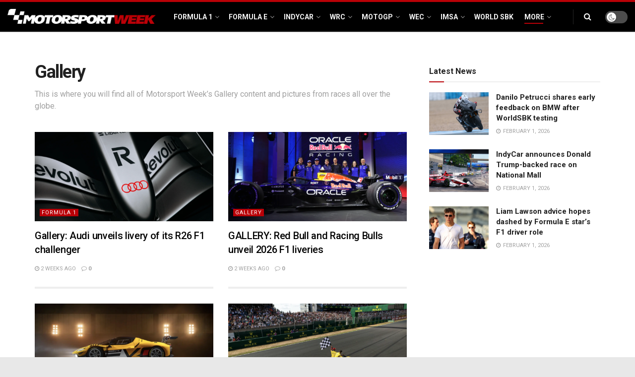

--- FILE ---
content_type: text/html; charset=UTF-8
request_url: https://www.motorsportweek.com/series/gallery/
body_size: 26899
content:
<!doctype html>
<!--[if lt IE 7]> <html class="no-js lt-ie9 lt-ie8 lt-ie7" lang="en-GB"> <![endif]-->
<!--[if IE 7]>    <html class="no-js lt-ie9 lt-ie8" lang="en-GB"> <![endif]-->
<!--[if IE 8]>    <html class="no-js lt-ie9" lang="en-GB"> <![endif]-->
<!--[if IE 9]>    <html class="no-js lt-ie10" lang="en-GB"> <![endif]-->
<!--[if gt IE 8]><!--> <html class="no-js" lang="en-GB"> <!--<![endif]-->
<head>
    <meta http-equiv="Content-Type" content="text/html; charset=UTF-8" />
    <meta name='viewport' content='width=device-width, initial-scale=1, user-scalable=yes' />
    <link rel="profile" href="http://gmpg.org/xfn/11" />
    <link rel="pingback" href="https://www.motorsportweek.com/xmlrpc.php" />
    <!-- Manifest added by SuperPWA - Progressive Web Apps Plugin For WordPress -->
<link rel="manifest" href="/superpwa-manifest-nginx.json">
<meta name="theme-color" content="#b90007">
<meta name="mobile-web-app-capable" content="yes">
<meta name="apple-touch-fullscreen" content="yes">
<meta name="apple-mobile-web-app-title" content="Motorsport Week">
<meta name="application-name" content="Motorsport Week">
<meta name="apple-mobile-web-app-capable" content="yes">
<meta name="apple-mobile-web-app-status-bar-style" content="default">
<link rel="apple-touch-icon"  href="https://motorsportweek.com/wp-content/uploads/2020/05/app-icon.png">
<link rel="apple-touch-icon" sizes="192x192" href="https://motorsportweek.com/wp-content/uploads/2020/05/app-icon.png">
<!-- / SuperPWA.com -->
<meta name='robots' content='index, follow, max-image-preview:large, max-snippet:-1, max-video-preview:-1' />
<meta property="og:type" content="website">
<meta property="og:title" content="Gallery: Audi unveils livery of its R26 F1 challenger">
<meta property="og:site_name" content="Motorsport Week">
<meta property="og:description" content="Audi has unveiled the livery for its first-ever Formula 1 car - the R26 - in Berlin, ahead of its">
<meta property="og:url" content="https://www.motorsportweek.com/series/gallery">
<meta property="og:locale" content="en_GB">
<meta property="og:image" content="https://www.motorsportweek.com/wp-content/uploads/2026/01/Audi-R26-3.webp">
<meta property="og:image:height" content="900">
<meta property="og:image:width" content="1600">
<meta name="twitter:card" content="summary">
<meta name="twitter:url" content="https://www.motorsportweek.com/series/gallery">
<meta name="twitter:title" content="Gallery: Audi unveils livery of its R26 F1 challenger">
<meta name="twitter:description" content="Audi has unveiled the livery for its first-ever Formula 1 car - the R26 - in Berlin, ahead of its">
<meta name="twitter:image" content="https://www.motorsportweek.com/wp-content/uploads/2026/01/Audi-R26-3.webp">
<meta name="twitter:image:width" content="1600">
<meta name="twitter:image:height" content="900">
<meta name="twitter:site" content="http://twitter.com/MotorsportWeek">
			<script type="text/javascript">
			  var jnews_ajax_url = '/?ajax-request=jnews'
			</script>
			<script type="text/javascript">;window.jnews=window.jnews||{},window.jnews.library=window.jnews.library||{},window.jnews.library=function(){"use strict";var e=this;e.win=window,e.doc=document,e.noop=function(){},e.globalBody=e.doc.getElementsByTagName("body")[0],e.globalBody=e.globalBody?e.globalBody:e.doc,e.win.jnewsDataStorage=e.win.jnewsDataStorage||{_storage:new WeakMap,put:function(e,t,n){this._storage.has(e)||this._storage.set(e,new Map),this._storage.get(e).set(t,n)},get:function(e,t){return this._storage.get(e).get(t)},has:function(e,t){return this._storage.has(e)&&this._storage.get(e).has(t)},remove:function(e,t){var n=this._storage.get(e).delete(t);return 0===!this._storage.get(e).size&&this._storage.delete(e),n}},e.windowWidth=function(){return e.win.innerWidth||e.docEl.clientWidth||e.globalBody.clientWidth},e.windowHeight=function(){return e.win.innerHeight||e.docEl.clientHeight||e.globalBody.clientHeight},e.requestAnimationFrame=e.win.requestAnimationFrame||e.win.webkitRequestAnimationFrame||e.win.mozRequestAnimationFrame||e.win.msRequestAnimationFrame||window.oRequestAnimationFrame||function(e){return setTimeout(e,1e3/60)},e.cancelAnimationFrame=e.win.cancelAnimationFrame||e.win.webkitCancelAnimationFrame||e.win.webkitCancelRequestAnimationFrame||e.win.mozCancelAnimationFrame||e.win.msCancelRequestAnimationFrame||e.win.oCancelRequestAnimationFrame||function(e){clearTimeout(e)},e.classListSupport="classList"in document.createElement("_"),e.hasClass=e.classListSupport?function(e,t){return e.classList.contains(t)}:function(e,t){return e.className.indexOf(t)>=0},e.addClass=e.classListSupport?function(t,n){e.hasClass(t,n)||t.classList.add(n)}:function(t,n){e.hasClass(t,n)||(t.className+=" "+n)},e.removeClass=e.classListSupport?function(t,n){e.hasClass(t,n)&&t.classList.remove(n)}:function(t,n){e.hasClass(t,n)&&(t.className=t.className.replace(n,""))},e.objKeys=function(e){var t=[];for(var n in e)Object.prototype.hasOwnProperty.call(e,n)&&t.push(n);return t},e.isObjectSame=function(e,t){var n=!0;return JSON.stringify(e)!==JSON.stringify(t)&&(n=!1),n},e.extend=function(){for(var e,t,n,o=arguments[0]||{},i=1,a=arguments.length;i<a;i++)if(null!==(e=arguments[i]))for(t in e)o!==(n=e[t])&&void 0!==n&&(o[t]=n);return o},e.dataStorage=e.win.jnewsDataStorage,e.isVisible=function(e){return 0!==e.offsetWidth&&0!==e.offsetHeight||e.getBoundingClientRect().length},e.getHeight=function(e){return e.offsetHeight||e.clientHeight||e.getBoundingClientRect().height},e.getWidth=function(e){return e.offsetWidth||e.clientWidth||e.getBoundingClientRect().width},e.supportsPassive=!1;try{var t=Object.defineProperty({},"passive",{get:function(){e.supportsPassive=!0}});"createEvent"in e.doc?e.win.addEventListener("test",null,t):"fireEvent"in e.doc&&e.win.attachEvent("test",null)}catch(e){}e.passiveOption=!!e.supportsPassive&&{passive:!0},e.setStorage=function(e,t){e="jnews-"+e;var n={expired:Math.floor(((new Date).getTime()+432e5)/1e3)};t=Object.assign(n,t);localStorage.setItem(e,JSON.stringify(t))},e.getStorage=function(e){e="jnews-"+e;var t=localStorage.getItem(e);return null!==t&&0<t.length?JSON.parse(localStorage.getItem(e)):{}},e.expiredStorage=function(){var t,n="jnews-";for(var o in localStorage)o.indexOf(n)>-1&&"undefined"!==(t=e.getStorage(o.replace(n,""))).expired&&t.expired<Math.floor((new Date).getTime()/1e3)&&localStorage.removeItem(o)},e.addEvents=function(t,n,o){for(var i in n){var a=["touchstart","touchmove"].indexOf(i)>=0&&!o&&e.passiveOption;"createEvent"in e.doc?t.addEventListener(i,n[i],a):"fireEvent"in e.doc&&t.attachEvent("on"+i,n[i])}},e.removeEvents=function(t,n){for(var o in n)"createEvent"in e.doc?t.removeEventListener(o,n[o]):"fireEvent"in e.doc&&t.detachEvent("on"+o,n[o])},e.triggerEvents=function(t,n,o){var i;o=o||{detail:null};return"createEvent"in e.doc?(!(i=e.doc.createEvent("CustomEvent")||new CustomEvent(n)).initCustomEvent||i.initCustomEvent(n,!0,!1,o),void t.dispatchEvent(i)):"fireEvent"in e.doc?((i=e.doc.createEventObject()).eventType=n,void t.fireEvent("on"+i.eventType,i)):void 0},e.getParents=function(t,n){void 0===n&&(n=e.doc);for(var o=[],i=t.parentNode,a=!1;!a;)if(i){var r=i;r.querySelectorAll(n).length?a=!0:(o.push(r),i=r.parentNode)}else o=[],a=!0;return o},e.forEach=function(e,t,n){for(var o=0,i=e.length;o<i;o++)t.call(n,e[o],o)},e.getText=function(e){return e.innerText||e.textContent},e.setText=function(e,t){var n="object"==typeof t?t.innerText||t.textContent:t;e.innerText&&(e.innerText=n),e.textContent&&(e.textContent=n)},e.httpBuildQuery=function(t){return e.objKeys(t).reduce(function t(n){var o=arguments.length>1&&void 0!==arguments[1]?arguments[1]:null;return function(i,a){var r=n[a];a=encodeURIComponent(a);var s=o?"".concat(o,"[").concat(a,"]"):a;return null==r||"function"==typeof r?(i.push("".concat(s,"=")),i):["number","boolean","string"].includes(typeof r)?(i.push("".concat(s,"=").concat(encodeURIComponent(r))),i):(i.push(e.objKeys(r).reduce(t(r,s),[]).join("&")),i)}}(t),[]).join("&")},e.get=function(t,n,o,i){return o="function"==typeof o?o:e.noop,e.ajax("GET",t,n,o,i)},e.post=function(t,n,o,i){return o="function"==typeof o?o:e.noop,e.ajax("POST",t,n,o,i)},e.ajax=function(t,n,o,i,a){var r=new XMLHttpRequest,s=n,c=e.httpBuildQuery(o);if(t=-1!=["GET","POST"].indexOf(t)?t:"GET",r.open(t,s+("GET"==t?"?"+c:""),!0),"POST"==t&&r.setRequestHeader("Content-type","application/x-www-form-urlencoded"),r.setRequestHeader("X-Requested-With","XMLHttpRequest"),r.onreadystatechange=function(){4===r.readyState&&200<=r.status&&300>r.status&&"function"==typeof i&&i.call(void 0,r.response)},void 0!==a&&!a){return{xhr:r,send:function(){r.send("POST"==t?c:null)}}}return r.send("POST"==t?c:null),{xhr:r}},e.scrollTo=function(t,n,o){function i(e,t,n){this.start=this.position(),this.change=e-this.start,this.currentTime=0,this.increment=20,this.duration=void 0===n?500:n,this.callback=t,this.finish=!1,this.animateScroll()}return Math.easeInOutQuad=function(e,t,n,o){return(e/=o/2)<1?n/2*e*e+t:-n/2*(--e*(e-2)-1)+t},i.prototype.stop=function(){this.finish=!0},i.prototype.move=function(t){e.doc.documentElement.scrollTop=t,e.globalBody.parentNode.scrollTop=t,e.globalBody.scrollTop=t},i.prototype.position=function(){return e.doc.documentElement.scrollTop||e.globalBody.parentNode.scrollTop||e.globalBody.scrollTop},i.prototype.animateScroll=function(){this.currentTime+=this.increment;var t=Math.easeInOutQuad(this.currentTime,this.start,this.change,this.duration);this.move(t),this.currentTime<this.duration&&!this.finish?e.requestAnimationFrame.call(e.win,this.animateScroll.bind(this)):this.callback&&"function"==typeof this.callback&&this.callback()},new i(t,n,o)},e.unwrap=function(t){var n,o=t;e.forEach(t,(function(e,t){n?n+=e:n=e})),o.replaceWith(n)},e.performance={start:function(e){performance.mark(e+"Start")},stop:function(e){performance.mark(e+"End"),performance.measure(e,e+"Start",e+"End")}},e.fps=function(){var t=0,n=0,o=0;!function(){var i=t=0,a=0,r=0,s=document.getElementById("fpsTable"),c=function(t){void 0===document.getElementsByTagName("body")[0]?e.requestAnimationFrame.call(e.win,(function(){c(t)})):document.getElementsByTagName("body")[0].appendChild(t)};null===s&&((s=document.createElement("div")).style.position="fixed",s.style.top="120px",s.style.left="10px",s.style.width="100px",s.style.height="20px",s.style.border="1px solid black",s.style.fontSize="11px",s.style.zIndex="100000",s.style.backgroundColor="white",s.id="fpsTable",c(s));var l=function(){o++,n=Date.now(),(a=(o/(r=(n-t)/1e3)).toPrecision(2))!=i&&(i=a,s.innerHTML=i+"fps"),1<r&&(t=n,o=0),e.requestAnimationFrame.call(e.win,l)};l()}()},e.instr=function(e,t){for(var n=0;n<t.length;n++)if(-1!==e.toLowerCase().indexOf(t[n].toLowerCase()))return!0},e.winLoad=function(t,n){function o(o){if("complete"===e.doc.readyState||"interactive"===e.doc.readyState)return!o||n?setTimeout(t,n||1):t(o),1}o()||e.addEvents(e.win,{load:o})},e.docReady=function(t,n){function o(o){if("complete"===e.doc.readyState||"interactive"===e.doc.readyState)return!o||n?setTimeout(t,n||1):t(o),1}o()||e.addEvents(e.doc,{DOMContentLoaded:o})},e.fireOnce=function(){e.docReady((function(){e.assets=e.assets||[],e.assets.length&&(e.boot(),e.load_assets())}),50)},e.boot=function(){e.length&&e.doc.querySelectorAll("style[media]").forEach((function(e){"not all"==e.getAttribute("media")&&e.removeAttribute("media")}))},e.create_js=function(t,n){var o=e.doc.createElement("script");switch(o.setAttribute("src",t),n){case"defer":o.setAttribute("defer",!0);break;case"async":o.setAttribute("async",!0);break;case"deferasync":o.setAttribute("defer",!0),o.setAttribute("async",!0)}e.globalBody.appendChild(o)},e.load_assets=function(){"object"==typeof e.assets&&e.forEach(e.assets.slice(0),(function(t,n){var o="";t.defer&&(o+="defer"),t.async&&(o+="async"),e.create_js(t.url,o);var i=e.assets.indexOf(t);i>-1&&e.assets.splice(i,1)})),e.assets=jnewsoption.au_scripts=window.jnewsads=[]},e.setCookie=function(e,t,n){var o="";if(n){var i=new Date;i.setTime(i.getTime()+24*n*60*60*1e3),o="; expires="+i.toUTCString()}document.cookie=e+"="+(t||"")+o+"; path=/"},e.getCookie=function(e){for(var t=e+"=",n=document.cookie.split(";"),o=0;o<n.length;o++){for(var i=n[o];" "==i.charAt(0);)i=i.substring(1,i.length);if(0==i.indexOf(t))return i.substring(t.length,i.length)}return null},e.eraseCookie=function(e){document.cookie=e+"=; Path=/; Expires=Thu, 01 Jan 1970 00:00:01 GMT;"},e.docReady((function(){e.globalBody=e.globalBody==e.doc?e.doc.getElementsByTagName("body")[0]:e.globalBody,e.globalBody=e.globalBody?e.globalBody:e.doc})),e.winLoad((function(){e.winLoad((function(){var t=!1;if(void 0!==window.jnewsadmin)if(void 0!==window.file_version_checker){var n=e.objKeys(window.file_version_checker);n.length?n.forEach((function(e){t||"10.0.4"===window.file_version_checker[e]||(t=!0)})):t=!0}else t=!0;t&&(window.jnewsHelper.getMessage(),window.jnewsHelper.getNotice())}),2500)}))},window.jnews.library=new window.jnews.library;</script>
	<!-- This site is optimized with the Yoast SEO plugin v26.8 - https://yoast.com/product/yoast-seo-wordpress/ -->
	<title>Gallery &amp; Pictures from races all over the globe - Motorsport Week</title>
	<meta name="description" content="This is where you will find all of Motorsport Week’s Gallery content and pictures from races all over the globe." />
	<link rel="canonical" href="https://www.motorsportweek.com/series/gallery/" />
	<link rel="next" href="https://www.motorsportweek.com/series/gallery/page/2/" />
	<meta property="og:locale" content="en_GB" />
	<meta property="og:type" content="article" />
	<meta property="og:title" content="Gallery &amp; Pictures from races all over the globe - Motorsport Week" />
	<meta property="og:description" content="This is where you will find all of Motorsport Week’s Gallery content and pictures from races all over the globe." />
	<meta property="og:url" content="https://www.motorsportweek.com/series/gallery/" />
	<meta property="og:site_name" content="Motorsport Week" />
	<meta name="twitter:card" content="summary_large_image" />
	<meta name="twitter:site" content="@motorsportweek" />
	<script type="application/ld+json" class="yoast-schema-graph">{"@context":"https://schema.org","@graph":[{"@type":"CollectionPage","@id":"https://www.motorsportweek.com/series/gallery/","url":"https://www.motorsportweek.com/series/gallery/","name":"Gallery & Pictures from races all over the globe - Motorsport Week","isPartOf":{"@id":"https://www.motorsportweek.com/#website"},"primaryImageOfPage":{"@id":"https://www.motorsportweek.com/series/gallery/#primaryimage"},"image":{"@id":"https://www.motorsportweek.com/series/gallery/#primaryimage"},"thumbnailUrl":"https://www.motorsportweek.com/wp-content/uploads/2026/01/Audi-R26-3.webp","description":"This is where you will find all of Motorsport Week’s Gallery content and pictures from races all over the globe.","breadcrumb":{"@id":"https://www.motorsportweek.com/series/gallery/#breadcrumb"},"inLanguage":"en-GB"},{"@type":"ImageObject","inLanguage":"en-GB","@id":"https://www.motorsportweek.com/series/gallery/#primaryimage","url":"https://www.motorsportweek.com/wp-content/uploads/2026/01/Audi-R26-3.webp","contentUrl":"https://www.motorsportweek.com/wp-content/uploads/2026/01/Audi-R26-3.webp","width":1600,"height":900,"caption":"The Audi R26's colours have been unveiled to the world ahead of its F1 debut"},{"@type":"BreadcrumbList","@id":"https://www.motorsportweek.com/series/gallery/#breadcrumb","itemListElement":[{"@type":"ListItem","position":1,"name":"Home","item":"https://www.motorsportweek.com/"},{"@type":"ListItem","position":2,"name":"Gallery"}]},{"@type":"WebSite","@id":"https://www.motorsportweek.com/#website","url":"https://www.motorsportweek.com/","name":"Motorsport Week","description":"Motorsport Week is an independent, FIA accredited motorsport website delivering the latest Formula 1, Formula E, GP2, GP3, WEC, IndyCar, Nascar, Formula 3, WRC, WRX, DTM, IMSA and MotoGP news and results.","publisher":{"@id":"https://www.motorsportweek.com/#organization"},"potentialAction":[{"@type":"SearchAction","target":{"@type":"EntryPoint","urlTemplate":"https://www.motorsportweek.com/?s={search_term_string}"},"query-input":{"@type":"PropertyValueSpecification","valueRequired":true,"valueName":"search_term_string"}}],"inLanguage":"en-GB"},{"@type":"Organization","@id":"https://www.motorsportweek.com/#organization","name":"Motorsport Week","url":"https://www.motorsportweek.com/","logo":{"@type":"ImageObject","inLanguage":"en-GB","@id":"https://www.motorsportweek.com/#/schema/logo/image/","url":"https://www.motorsportweek.com/wp-content/uploads/2020/01/admin-logo-2.png","contentUrl":"https://www.motorsportweek.com/wp-content/uploads/2020/01/admin-logo-2.png","width":600,"height":200,"caption":"Motorsport Week"},"image":{"@id":"https://www.motorsportweek.com/#/schema/logo/image/"},"sameAs":["https://www.facebook.com/MotorsportWeek/","https://x.com/motorsportweek","https://www.instagram.com/motorsportweek"]}]}</script>
	<!-- / Yoast SEO plugin. -->


<link rel='dns-prefetch' href='//scripts.mediavine.com' />
<link rel='dns-prefetch' href='//www.motorsportweek.com' />
<link rel='dns-prefetch' href='//fonts.googleapis.com' />
<link rel='preconnect' href='https://fonts.gstatic.com' />
<link rel="alternate" type="application/rss+xml" title="Motorsport Week &raquo; Feed" href="https://www.motorsportweek.com/feed/" />
<link rel="alternate" type="application/rss+xml" title="Motorsport Week &raquo; Comments Feed" href="https://www.motorsportweek.com/comments/feed/" />
<link rel="alternate" type="application/rss+xml" title="Motorsport Week &raquo; Gallery Category Feed" href="https://www.motorsportweek.com/series/gallery/feed/" />
<style id='wp-img-auto-sizes-contain-inline-css' type='text/css'>
img:is([sizes=auto i],[sizes^="auto," i]){contain-intrinsic-size:3000px 1500px}
/*# sourceURL=wp-img-auto-sizes-contain-inline-css */
</style>
<style id='wp-emoji-styles-inline-css' type='text/css'>

	img.wp-smiley, img.emoji {
		display: inline !important;
		border: none !important;
		box-shadow: none !important;
		height: 1em !important;
		width: 1em !important;
		margin: 0 0.07em !important;
		vertical-align: -0.1em !important;
		background: none !important;
		padding: 0 !important;
	}
/*# sourceURL=wp-emoji-styles-inline-css */
</style>
<style id='wp-block-library-inline-css' type='text/css'>
:root{--wp-block-synced-color:#7a00df;--wp-block-synced-color--rgb:122,0,223;--wp-bound-block-color:var(--wp-block-synced-color);--wp-editor-canvas-background:#ddd;--wp-admin-theme-color:#007cba;--wp-admin-theme-color--rgb:0,124,186;--wp-admin-theme-color-darker-10:#006ba1;--wp-admin-theme-color-darker-10--rgb:0,107,160.5;--wp-admin-theme-color-darker-20:#005a87;--wp-admin-theme-color-darker-20--rgb:0,90,135;--wp-admin-border-width-focus:2px}@media (min-resolution:192dpi){:root{--wp-admin-border-width-focus:1.5px}}.wp-element-button{cursor:pointer}:root .has-very-light-gray-background-color{background-color:#eee}:root .has-very-dark-gray-background-color{background-color:#313131}:root .has-very-light-gray-color{color:#eee}:root .has-very-dark-gray-color{color:#313131}:root .has-vivid-green-cyan-to-vivid-cyan-blue-gradient-background{background:linear-gradient(135deg,#00d084,#0693e3)}:root .has-purple-crush-gradient-background{background:linear-gradient(135deg,#34e2e4,#4721fb 50%,#ab1dfe)}:root .has-hazy-dawn-gradient-background{background:linear-gradient(135deg,#faaca8,#dad0ec)}:root .has-subdued-olive-gradient-background{background:linear-gradient(135deg,#fafae1,#67a671)}:root .has-atomic-cream-gradient-background{background:linear-gradient(135deg,#fdd79a,#004a59)}:root .has-nightshade-gradient-background{background:linear-gradient(135deg,#330968,#31cdcf)}:root .has-midnight-gradient-background{background:linear-gradient(135deg,#020381,#2874fc)}:root{--wp--preset--font-size--normal:16px;--wp--preset--font-size--huge:42px}.has-regular-font-size{font-size:1em}.has-larger-font-size{font-size:2.625em}.has-normal-font-size{font-size:var(--wp--preset--font-size--normal)}.has-huge-font-size{font-size:var(--wp--preset--font-size--huge)}.has-text-align-center{text-align:center}.has-text-align-left{text-align:left}.has-text-align-right{text-align:right}.has-fit-text{white-space:nowrap!important}#end-resizable-editor-section{display:none}.aligncenter{clear:both}.items-justified-left{justify-content:flex-start}.items-justified-center{justify-content:center}.items-justified-right{justify-content:flex-end}.items-justified-space-between{justify-content:space-between}.screen-reader-text{border:0;clip-path:inset(50%);height:1px;margin:-1px;overflow:hidden;padding:0;position:absolute;width:1px;word-wrap:normal!important}.screen-reader-text:focus{background-color:#ddd;clip-path:none;color:#444;display:block;font-size:1em;height:auto;left:5px;line-height:normal;padding:15px 23px 14px;text-decoration:none;top:5px;width:auto;z-index:100000}html :where(.has-border-color){border-style:solid}html :where([style*=border-top-color]){border-top-style:solid}html :where([style*=border-right-color]){border-right-style:solid}html :where([style*=border-bottom-color]){border-bottom-style:solid}html :where([style*=border-left-color]){border-left-style:solid}html :where([style*=border-width]){border-style:solid}html :where([style*=border-top-width]){border-top-style:solid}html :where([style*=border-right-width]){border-right-style:solid}html :where([style*=border-bottom-width]){border-bottom-style:solid}html :where([style*=border-left-width]){border-left-style:solid}html :where(img[class*=wp-image-]){height:auto;max-width:100%}:where(figure){margin:0 0 1em}html :where(.is-position-sticky){--wp-admin--admin-bar--position-offset:var(--wp-admin--admin-bar--height,0px)}@media screen and (max-width:600px){html :where(.is-position-sticky){--wp-admin--admin-bar--position-offset:0px}}

/*# sourceURL=wp-block-library-inline-css */
</style><style id='global-styles-inline-css' type='text/css'>
:root{--wp--preset--aspect-ratio--square: 1;--wp--preset--aspect-ratio--4-3: 4/3;--wp--preset--aspect-ratio--3-4: 3/4;--wp--preset--aspect-ratio--3-2: 3/2;--wp--preset--aspect-ratio--2-3: 2/3;--wp--preset--aspect-ratio--16-9: 16/9;--wp--preset--aspect-ratio--9-16: 9/16;--wp--preset--color--black: #000000;--wp--preset--color--cyan-bluish-gray: #abb8c3;--wp--preset--color--white: #ffffff;--wp--preset--color--pale-pink: #f78da7;--wp--preset--color--vivid-red: #cf2e2e;--wp--preset--color--luminous-vivid-orange: #ff6900;--wp--preset--color--luminous-vivid-amber: #fcb900;--wp--preset--color--light-green-cyan: #7bdcb5;--wp--preset--color--vivid-green-cyan: #00d084;--wp--preset--color--pale-cyan-blue: #8ed1fc;--wp--preset--color--vivid-cyan-blue: #0693e3;--wp--preset--color--vivid-purple: #9b51e0;--wp--preset--gradient--vivid-cyan-blue-to-vivid-purple: linear-gradient(135deg,rgb(6,147,227) 0%,rgb(155,81,224) 100%);--wp--preset--gradient--light-green-cyan-to-vivid-green-cyan: linear-gradient(135deg,rgb(122,220,180) 0%,rgb(0,208,130) 100%);--wp--preset--gradient--luminous-vivid-amber-to-luminous-vivid-orange: linear-gradient(135deg,rgb(252,185,0) 0%,rgb(255,105,0) 100%);--wp--preset--gradient--luminous-vivid-orange-to-vivid-red: linear-gradient(135deg,rgb(255,105,0) 0%,rgb(207,46,46) 100%);--wp--preset--gradient--very-light-gray-to-cyan-bluish-gray: linear-gradient(135deg,rgb(238,238,238) 0%,rgb(169,184,195) 100%);--wp--preset--gradient--cool-to-warm-spectrum: linear-gradient(135deg,rgb(74,234,220) 0%,rgb(151,120,209) 20%,rgb(207,42,186) 40%,rgb(238,44,130) 60%,rgb(251,105,98) 80%,rgb(254,248,76) 100%);--wp--preset--gradient--blush-light-purple: linear-gradient(135deg,rgb(255,206,236) 0%,rgb(152,150,240) 100%);--wp--preset--gradient--blush-bordeaux: linear-gradient(135deg,rgb(254,205,165) 0%,rgb(254,45,45) 50%,rgb(107,0,62) 100%);--wp--preset--gradient--luminous-dusk: linear-gradient(135deg,rgb(255,203,112) 0%,rgb(199,81,192) 50%,rgb(65,88,208) 100%);--wp--preset--gradient--pale-ocean: linear-gradient(135deg,rgb(255,245,203) 0%,rgb(182,227,212) 50%,rgb(51,167,181) 100%);--wp--preset--gradient--electric-grass: linear-gradient(135deg,rgb(202,248,128) 0%,rgb(113,206,126) 100%);--wp--preset--gradient--midnight: linear-gradient(135deg,rgb(2,3,129) 0%,rgb(40,116,252) 100%);--wp--preset--font-size--small: 13px;--wp--preset--font-size--medium: 20px;--wp--preset--font-size--large: 36px;--wp--preset--font-size--x-large: 42px;--wp--preset--spacing--20: 0.44rem;--wp--preset--spacing--30: 0.67rem;--wp--preset--spacing--40: 1rem;--wp--preset--spacing--50: 1.5rem;--wp--preset--spacing--60: 2.25rem;--wp--preset--spacing--70: 3.38rem;--wp--preset--spacing--80: 5.06rem;--wp--preset--shadow--natural: 6px 6px 9px rgba(0, 0, 0, 0.2);--wp--preset--shadow--deep: 12px 12px 50px rgba(0, 0, 0, 0.4);--wp--preset--shadow--sharp: 6px 6px 0px rgba(0, 0, 0, 0.2);--wp--preset--shadow--outlined: 6px 6px 0px -3px rgb(255, 255, 255), 6px 6px rgb(0, 0, 0);--wp--preset--shadow--crisp: 6px 6px 0px rgb(0, 0, 0);}:where(.is-layout-flex){gap: 0.5em;}:where(.is-layout-grid){gap: 0.5em;}body .is-layout-flex{display: flex;}.is-layout-flex{flex-wrap: wrap;align-items: center;}.is-layout-flex > :is(*, div){margin: 0;}body .is-layout-grid{display: grid;}.is-layout-grid > :is(*, div){margin: 0;}:where(.wp-block-columns.is-layout-flex){gap: 2em;}:where(.wp-block-columns.is-layout-grid){gap: 2em;}:where(.wp-block-post-template.is-layout-flex){gap: 1.25em;}:where(.wp-block-post-template.is-layout-grid){gap: 1.25em;}.has-black-color{color: var(--wp--preset--color--black) !important;}.has-cyan-bluish-gray-color{color: var(--wp--preset--color--cyan-bluish-gray) !important;}.has-white-color{color: var(--wp--preset--color--white) !important;}.has-pale-pink-color{color: var(--wp--preset--color--pale-pink) !important;}.has-vivid-red-color{color: var(--wp--preset--color--vivid-red) !important;}.has-luminous-vivid-orange-color{color: var(--wp--preset--color--luminous-vivid-orange) !important;}.has-luminous-vivid-amber-color{color: var(--wp--preset--color--luminous-vivid-amber) !important;}.has-light-green-cyan-color{color: var(--wp--preset--color--light-green-cyan) !important;}.has-vivid-green-cyan-color{color: var(--wp--preset--color--vivid-green-cyan) !important;}.has-pale-cyan-blue-color{color: var(--wp--preset--color--pale-cyan-blue) !important;}.has-vivid-cyan-blue-color{color: var(--wp--preset--color--vivid-cyan-blue) !important;}.has-vivid-purple-color{color: var(--wp--preset--color--vivid-purple) !important;}.has-black-background-color{background-color: var(--wp--preset--color--black) !important;}.has-cyan-bluish-gray-background-color{background-color: var(--wp--preset--color--cyan-bluish-gray) !important;}.has-white-background-color{background-color: var(--wp--preset--color--white) !important;}.has-pale-pink-background-color{background-color: var(--wp--preset--color--pale-pink) !important;}.has-vivid-red-background-color{background-color: var(--wp--preset--color--vivid-red) !important;}.has-luminous-vivid-orange-background-color{background-color: var(--wp--preset--color--luminous-vivid-orange) !important;}.has-luminous-vivid-amber-background-color{background-color: var(--wp--preset--color--luminous-vivid-amber) !important;}.has-light-green-cyan-background-color{background-color: var(--wp--preset--color--light-green-cyan) !important;}.has-vivid-green-cyan-background-color{background-color: var(--wp--preset--color--vivid-green-cyan) !important;}.has-pale-cyan-blue-background-color{background-color: var(--wp--preset--color--pale-cyan-blue) !important;}.has-vivid-cyan-blue-background-color{background-color: var(--wp--preset--color--vivid-cyan-blue) !important;}.has-vivid-purple-background-color{background-color: var(--wp--preset--color--vivid-purple) !important;}.has-black-border-color{border-color: var(--wp--preset--color--black) !important;}.has-cyan-bluish-gray-border-color{border-color: var(--wp--preset--color--cyan-bluish-gray) !important;}.has-white-border-color{border-color: var(--wp--preset--color--white) !important;}.has-pale-pink-border-color{border-color: var(--wp--preset--color--pale-pink) !important;}.has-vivid-red-border-color{border-color: var(--wp--preset--color--vivid-red) !important;}.has-luminous-vivid-orange-border-color{border-color: var(--wp--preset--color--luminous-vivid-orange) !important;}.has-luminous-vivid-amber-border-color{border-color: var(--wp--preset--color--luminous-vivid-amber) !important;}.has-light-green-cyan-border-color{border-color: var(--wp--preset--color--light-green-cyan) !important;}.has-vivid-green-cyan-border-color{border-color: var(--wp--preset--color--vivid-green-cyan) !important;}.has-pale-cyan-blue-border-color{border-color: var(--wp--preset--color--pale-cyan-blue) !important;}.has-vivid-cyan-blue-border-color{border-color: var(--wp--preset--color--vivid-cyan-blue) !important;}.has-vivid-purple-border-color{border-color: var(--wp--preset--color--vivid-purple) !important;}.has-vivid-cyan-blue-to-vivid-purple-gradient-background{background: var(--wp--preset--gradient--vivid-cyan-blue-to-vivid-purple) !important;}.has-light-green-cyan-to-vivid-green-cyan-gradient-background{background: var(--wp--preset--gradient--light-green-cyan-to-vivid-green-cyan) !important;}.has-luminous-vivid-amber-to-luminous-vivid-orange-gradient-background{background: var(--wp--preset--gradient--luminous-vivid-amber-to-luminous-vivid-orange) !important;}.has-luminous-vivid-orange-to-vivid-red-gradient-background{background: var(--wp--preset--gradient--luminous-vivid-orange-to-vivid-red) !important;}.has-very-light-gray-to-cyan-bluish-gray-gradient-background{background: var(--wp--preset--gradient--very-light-gray-to-cyan-bluish-gray) !important;}.has-cool-to-warm-spectrum-gradient-background{background: var(--wp--preset--gradient--cool-to-warm-spectrum) !important;}.has-blush-light-purple-gradient-background{background: var(--wp--preset--gradient--blush-light-purple) !important;}.has-blush-bordeaux-gradient-background{background: var(--wp--preset--gradient--blush-bordeaux) !important;}.has-luminous-dusk-gradient-background{background: var(--wp--preset--gradient--luminous-dusk) !important;}.has-pale-ocean-gradient-background{background: var(--wp--preset--gradient--pale-ocean) !important;}.has-electric-grass-gradient-background{background: var(--wp--preset--gradient--electric-grass) !important;}.has-midnight-gradient-background{background: var(--wp--preset--gradient--midnight) !important;}.has-small-font-size{font-size: var(--wp--preset--font-size--small) !important;}.has-medium-font-size{font-size: var(--wp--preset--font-size--medium) !important;}.has-large-font-size{font-size: var(--wp--preset--font-size--large) !important;}.has-x-large-font-size{font-size: var(--wp--preset--font-size--x-large) !important;}
/*# sourceURL=global-styles-inline-css */
</style>

<style id='classic-theme-styles-inline-css' type='text/css'>
/*! This file is auto-generated */
.wp-block-button__link{color:#fff;background-color:#32373c;border-radius:9999px;box-shadow:none;text-decoration:none;padding:calc(.667em + 2px) calc(1.333em + 2px);font-size:1.125em}.wp-block-file__button{background:#32373c;color:#fff;text-decoration:none}
/*# sourceURL=/wp-includes/css/classic-themes.min.css */
</style>
<link rel='stylesheet' id='stcr-style-css' href='https://www.motorsportweek.com/wp-content/plugins/subscribe-to-comments-reloaded/includes/css/stcr-style.css?ver=6.9' type='text/css' media='all' />
<link rel='stylesheet' id='jnews-parent-style-css' href='https://www.motorsportweek.com/wp-content/themes/jnews/style.css?ver=6.9' type='text/css' media='all' />
<link rel='stylesheet' id='js_composer_front-css' href='https://www.motorsportweek.com/wp-content/plugins/js_composer/assets/css/js_composer.min.css?ver=8.0' type='text/css' media='all' />
<link rel='stylesheet' id='tablepress-default-css' href='https://www.motorsportweek.com/wp-content/tablepress-combined.min.css?ver=123' type='text/css' media='all' />
<link rel='stylesheet' id='tablepress-datatables-buttons-css' href='https://www.motorsportweek.com/wp-content/plugins/tablepress-premium/modules/css/build/datatables.buttons.css?ver=3.2.6' type='text/css' media='all' />
<link rel='stylesheet' id='tablepress-datatables-columnfilterwidgets-css' href='https://www.motorsportweek.com/wp-content/plugins/tablepress-premium/modules/css/build/datatables.columnfilterwidgets.css?ver=3.2.6' type='text/css' media='all' />
<link rel='stylesheet' id='tablepress-datatables-fixedheader-css' href='https://www.motorsportweek.com/wp-content/plugins/tablepress-premium/modules/css/build/datatables.fixedheader.css?ver=3.2.6' type='text/css' media='all' />
<link rel='stylesheet' id='tablepress-datatables-fixedcolumns-css' href='https://www.motorsportweek.com/wp-content/plugins/tablepress-premium/modules/css/build/datatables.fixedcolumns.css?ver=3.2.6' type='text/css' media='all' />
<link rel='stylesheet' id='tablepress-datatables-scroll-buttons-css' href='https://www.motorsportweek.com/wp-content/plugins/tablepress-premium/modules/css/build/datatables.scroll-buttons.css?ver=3.2.6' type='text/css' media='all' />
<link rel='stylesheet' id='tablepress-responsive-tables-css' href='https://www.motorsportweek.com/wp-content/plugins/tablepress-premium/modules/css/build/responsive-tables.css?ver=3.2.6' type='text/css' media='all' />
<link rel='stylesheet' id='jeg_customizer_font-css' href='//fonts.googleapis.com/css?family=Roboto%3Aregular%2C500%2C700%2C700%2C500&#038;display=swap&#038;ver=1.3.0' type='text/css' media='all' />
<link rel='stylesheet' id='font-awesome-css' href='https://www.motorsportweek.com/wp-content/themes/jnews/assets/fonts/font-awesome/font-awesome.min.css?ver=1.0.0' type='text/css' media='all' />
<link rel='stylesheet' id='jnews-icon-css' href='https://www.motorsportweek.com/wp-content/themes/jnews/assets/fonts/jegicon/jegicon.css?ver=1.0.0' type='text/css' media='all' />
<link rel='stylesheet' id='jscrollpane-css' href='https://www.motorsportweek.com/wp-content/themes/jnews/assets/css/jquery.jscrollpane.css?ver=1.0.0' type='text/css' media='all' />
<link rel='stylesheet' id='oknav-css' href='https://www.motorsportweek.com/wp-content/themes/jnews/assets/css/okayNav.css?ver=1.0.0' type='text/css' media='all' />
<link rel='stylesheet' id='magnific-popup-css' href='https://www.motorsportweek.com/wp-content/themes/jnews/assets/css/magnific-popup.css?ver=1.0.0' type='text/css' media='all' />
<link rel='stylesheet' id='chosen-css' href='https://www.motorsportweek.com/wp-content/themes/jnews/assets/css/chosen/chosen.css?ver=1.0.0' type='text/css' media='all' />
<link rel='stylesheet' id='photoswipe-css' href='https://www.motorsportweek.com/wp-content/themes/jnews/assets/css/photoswipe/photoswipe.css?ver=1.0.0' type='text/css' media='all' />
<link rel='stylesheet' id='photoswipe-default-css' href='https://www.motorsportweek.com/wp-content/themes/jnews/assets/css/photoswipe/default-skin/default-skin.css?ver=1.0.0' type='text/css' media='all' />
<link rel='stylesheet' id='jnews-main-css' href='https://www.motorsportweek.com/wp-content/themes/jnews/assets/css/main.css?ver=1.0.0' type='text/css' media='all' />
<link rel='stylesheet' id='jnews-pages-css' href='https://www.motorsportweek.com/wp-content/themes/jnews/assets/css/pages.css?ver=1.0.0' type='text/css' media='all' />
<link rel='stylesheet' id='jnews-responsive-css' href='https://www.motorsportweek.com/wp-content/themes/jnews/assets/css/responsive.css?ver=1.0.0' type='text/css' media='all' />
<link rel='stylesheet' id='jnews-pb-temp-css' href='https://www.motorsportweek.com/wp-content/themes/jnews/assets/css/pb-temp.css?ver=1.0.0' type='text/css' media='all' />
<link rel='stylesheet' id='jnews-js-composer-css' href='https://www.motorsportweek.com/wp-content/themes/jnews/assets/css/js-composer-frontend.css?ver=1.0.0' type='text/css' media='all' />
<link rel='stylesheet' id='jnews-style-css' href='https://www.motorsportweek.com/wp-content/themes/jnews-child/style.css?ver=1.0.0' type='text/css' media='all' />
<link rel='stylesheet' id='jnews-darkmode-css' href='https://www.motorsportweek.com/wp-content/themes/jnews/assets/css/darkmode.css?ver=1.0.0' type='text/css' media='all' />
<link rel='stylesheet' id='jnews-push-notification-css' href='https://www.motorsportweek.com/wp-content/plugins/jnews-push-notification/assets/css/plugin.css?ver=11.0.0' type='text/css' media='all' />
<script type="text/javascript" async="async" fetchpriority="high" data-noptimize="1" data-cfasync="false" src="https://scripts.mediavine.com/tags/motorsport-week.js?ver=6.9" id="mv-script-wrapper-js"></script>
<script type="text/javascript" src="https://www.motorsportweek.com/wp-includes/js/jquery/jquery.min.js?ver=3.7.1" id="jquery-core-js"></script>
<script type="text/javascript" src="https://www.motorsportweek.com/wp-includes/js/jquery/jquery-migrate.min.js?ver=3.4.1" id="jquery-migrate-js"></script>
<script></script><link rel="https://api.w.org/" href="https://www.motorsportweek.com/wp-json/" /><link rel="alternate" title="JSON" type="application/json" href="https://www.motorsportweek.com/wp-json/wp/v2/categories/207" /><link rel="EditURI" type="application/rsd+xml" title="RSD" href="https://www.motorsportweek.com/xmlrpc.php?rsd" />
<meta name="generator" content="WordPress 6.9" />

		<!-- GA Google Analytics @ https://m0n.co/ga -->
		<script async src="https://www.googletagmanager.com/gtag/js?id=UA-90936973-1"></script>
		<script>
			window.dataLayer = window.dataLayer || [];
			function gtag(){dataLayer.push(arguments);}
			gtag('js', new Date());
			gtag('config', 'UA-90936973-1');
		</script>

	      <meta name="onesignal" content="wordpress-plugin"/>
            <script>

      window.OneSignalDeferred = window.OneSignalDeferred || [];

      OneSignalDeferred.push(function(OneSignal) {
        var oneSignal_options = {};
        window._oneSignalInitOptions = oneSignal_options;

        oneSignal_options['serviceWorkerParam'] = { scope: '/' };
oneSignal_options['serviceWorkerPath'] = 'OneSignalSDKWorker.js.php';

        OneSignal.Notifications.setDefaultUrl("https://www.motorsportweek.com");

        oneSignal_options['wordpress'] = true;
oneSignal_options['appId'] = 'd0510ba7-1ca2-4bdc-b86d-6957951f5532';
oneSignal_options['allowLocalhostAsSecureOrigin'] = true;
oneSignal_options['welcomeNotification'] = { };
oneSignal_options['welcomeNotification']['title'] = "";
oneSignal_options['welcomeNotification']['message'] = "";
oneSignal_options['path'] = "https://www.motorsportweek.com/wp-content/plugins/onesignal-free-web-push-notifications/sdk_files/";
oneSignal_options['safari_web_id'] = "web.onesignal.auto.64063cbd-bb2e-4678-8d54-7a11e3cbaa94";
oneSignal_options['persistNotification'] = false;
oneSignal_options['promptOptions'] = { };
oneSignal_options['notifyButton'] = { };
oneSignal_options['notifyButton']['enable'] = true;
oneSignal_options['notifyButton']['position'] = 'bottom-right';
oneSignal_options['notifyButton']['theme'] = 'default';
oneSignal_options['notifyButton']['size'] = 'medium';
oneSignal_options['notifyButton']['showCredit'] = true;
oneSignal_options['notifyButton']['text'] = {};
              OneSignal.init(window._oneSignalInitOptions);
                    });

      function documentInitOneSignal() {
        var oneSignal_elements = document.getElementsByClassName("OneSignal-prompt");

        var oneSignalLinkClickHandler = function(event) { OneSignal.Notifications.requestPermission(); event.preventDefault(); };        for(var i = 0; i < oneSignal_elements.length; i++)
          oneSignal_elements[i].addEventListener('click', oneSignalLinkClickHandler, false);
      }

      if (document.readyState === 'complete') {
           documentInitOneSignal();
      }
      else {
           window.addEventListener("load", function(event){
               documentInitOneSignal();
          });
      }
    </script>
<meta name="generator" content="Powered by WPBakery Page Builder - drag and drop page builder for WordPress."/>
<script type='application/ld+json'>{"@context":"http:\/\/schema.org","@type":"Organization","@id":"https:\/\/www.motorsportweek.com\/#organization","url":"https:\/\/www.motorsportweek.com\/","name":"","logo":{"@type":"ImageObject","url":""},"sameAs":["http:\/\/facebook.com\/MotorsportWeek","http:\/\/twitter.com\/MotorsportWeek"]}</script>
<script type='application/ld+json'>{"@context":"http:\/\/schema.org","@type":"WebSite","@id":"https:\/\/www.motorsportweek.com\/#website","url":"https:\/\/www.motorsportweek.com\/","name":"","potentialAction":{"@type":"SearchAction","target":"https:\/\/www.motorsportweek.com\/?s={search_term_string}","query-input":"required name=search_term_string"}}</script>
<link rel="icon" href="https://www.motorsportweek.com/wp-content/uploads/2019/12/cropped-favicon-1-32x32.png" sizes="32x32" />
<link rel="icon" href="https://www.motorsportweek.com/wp-content/uploads/2019/12/cropped-favicon-1-192x192.png" sizes="192x192" />
<meta name="msapplication-TileImage" content="https://www.motorsportweek.com/wp-content/uploads/2019/12/cropped-favicon-1-270x270.png" />
		<style type="text/css" id="wp-custom-css">
			.page-id-30350 .footer-holder {
   display: none;
}

.content-inner p:first-child {
font-weight: bold;
line-height:130%;
font-size:140%;
}

.twitter-tweet {margin:auto;}

.wp-block-table tbody td {
	background-color: #f4f4f4 !important;
}

.jnews-dark-mode .wp-block-table tbody td {
		background-color: #000 !important;
}

.jnews-dark-mode .totalpoll-question-choices-item-label {
	color: #000;
}

.jeg_navbar_dark { 
	--j-border-color: #b90107;
}

.jeg_pl_lg_box .jeg_post_title {
	font-size: 24px;
}

body:not(.jnews-disable-style-table) .entry-content th {
    color: #fff;
    font-weight: 700;
    vertical-align: middle;
}

body:not(.jnews-disable-style-table) .entry-content td,body:not(.jnews-disable-style-table) .entry-content th {
    font-size: .85em;
    padding: 8px 20px;
    border: 0;
    /* border-left: 1px solid #eee; */
    /* border-right: 1px solid #eee; */
		word-break: normal;
}

.top-story-container {
	height: 405px;
}

.top-story-container h2 a {
	font-size: 34px;
}

.top-story-container h2 a:hover {
  color: #b90107;
	
}

.jeg_slider_type_7 .jeg_slide_image {
    height: 75% !important;
}

.home .jeg_slide_image
{
background-size: cover !important;
background-position: top center !important;
}

/* MV CSS */
@media only screen and (max-width: 359px) {
.jeg_main_content.col-md-8 {
padding-left: 10px !important;
padding-right: 10px !important;
}
}

.wp-block-table .has-fixed-layout {
    table-layout: auto;
    width: 100%;
}
/* END OF CSS */
		</style>
		<noscript><style> .wpb_animate_when_almost_visible { opacity: 1; }</style></noscript><link rel='stylesheet' id='jnews-scheme-css' href='https://www.motorsportweek.com/wp-content/themes/jnews/data/import/news/scheme.css?ver=1.0.0' type='text/css' media='all' />
</head>
<body class="archive category category-gallery category-207 wp-embed-responsive wp-theme-jnews wp-child-theme-jnews-child jeg_toggle_light jnews jeg_boxed jsc_normal wpb-js-composer js-comp-ver-8.0 vc_responsive">

    
    
    <div class="jeg_ad jeg_ad_top jnews_header_top_ads">
        <div class='ads-wrapper  '></div>    </div>

    <!-- The Main Wrapper
    ============================================= -->
    <div class="jeg_viewport">

        
        <div class="jeg_header_wrapper">
            <div class="jeg_header_instagram_wrapper">
    </div>

<!-- HEADER -->
<div class="jeg_header full">
    <div class="jeg_bottombar jeg_navbar jeg_container jeg_navbar_wrapper  jeg_navbar_dark">
    <div class="container">
        <div class="jeg_nav_row">
            
                <div class="jeg_nav_col jeg_nav_left jeg_nav_grow">
                    <div class="item_wrap jeg_nav_alignleft">
                        <div class="jeg_nav_item jeg_logo jeg_desktop_logo">
			<div class="site-title">
			<a href="https://www.motorsportweek.com/" aria-label="Visit Homepage" style="padding: 0px 0px 10px 0px;">
				<img class='jeg_logo_img' src="https://motorsportweek.com/wp-content/uploads/2019/12/logo.png" srcset="https://motorsportweek.com/wp-content/uploads/2019/12/logo.png 1x, https://motorsportweek.com/wp-content/uploads/2019/12/logo@2x.png 2x" alt="Motorsport Week"data-light-src="https://motorsportweek.com/wp-content/uploads/2019/12/logo.png" data-light-srcset="https://motorsportweek.com/wp-content/uploads/2019/12/logo.png 1x, https://motorsportweek.com/wp-content/uploads/2019/12/logo@2x.png 2x" data-dark-src="https://motorsportweek.com/wp-content/uploads/2019/12/logo.png" data-dark-srcset="https://motorsportweek.com/wp-content/uploads/2019/12/logo.png 1x, https://motorsportweek.com/wp-content/uploads/2019/12/logo@2x.png 2x"width="300" height="37">			</a>
		</div>
	</div>
<div class="jeg_nav_item jeg_main_menu_wrapper">
<div class="jeg_mainmenu_wrap"><ul class="jeg_menu jeg_main_menu jeg_menu_style_1" data-animation="animate"><li id="menu-item-171" class="menu-item menu-item-type-taxonomy menu-item-object-category menu-item-has-children menu-item-171 bgnav" data-item-row="default" ><a href="https://www.motorsportweek.com/series/single-seater/formula-1/">Formula 1</a>
<ul class="sub-menu">
	<li id="menu-item-193380" class="menu-item menu-item-type-post_type menu-item-object-page menu-item-193380 bgnav" data-item-row="default" ><a href="https://www.motorsportweek.com/2026-formula-1-calendar/">2026 Formula 1 Calendar</a></li>
	<li id="menu-item-193379" class="menu-item menu-item-type-post_type menu-item-object-page menu-item-193379 bgnav" data-item-row="default" ><a href="https://www.motorsportweek.com/2025-formula-1-championship-standings/">2025 Formula 1 Standings</a></li>
</ul>
</li>
<li id="menu-item-172" class="menu-item menu-item-type-taxonomy menu-item-object-category menu-item-has-children menu-item-172 bgnav" data-item-row="default" ><a href="https://www.motorsportweek.com/series/single-seater/formula-e/">Formula E</a>
<ul class="sub-menu">
	<li id="menu-item-193391" class="menu-item menu-item-type-post_type menu-item-object-page menu-item-193391 bgnav" data-item-row="default" ><a href="https://www.motorsportweek.com/2025-formula-e-calendar/">2025 Formula E Calendar</a></li>
	<li id="menu-item-193390" class="menu-item menu-item-type-post_type menu-item-object-page menu-item-193390 bgnav" data-item-row="default" ><a href="https://www.motorsportweek.com/2025-formula-e-championship-standings/">2025 Formula E Standings</a></li>
</ul>
</li>
<li id="menu-item-177" class="menu-item menu-item-type-taxonomy menu-item-object-category menu-item-has-children menu-item-177 bgnav" data-item-row="default" ><a href="https://www.motorsportweek.com/series/single-seater/indycar/">IndyCar</a>
<ul class="sub-menu">
	<li id="menu-item-199630" class="menu-item menu-item-type-post_type menu-item-object-page menu-item-199630 bgnav" data-item-row="default" ><a href="https://www.motorsportweek.com/2025-indycar-calendar/">2025 IndyCar Calendar</a></li>
	<li id="menu-item-200048" class="menu-item menu-item-type-post_type menu-item-object-page menu-item-200048 bgnav" data-item-row="default" ><a href="https://www.motorsportweek.com/2025-indycar-standings/">2025 IndyCar Standings</a></li>
</ul>
</li>
<li id="menu-item-173" class="menu-item menu-item-type-taxonomy menu-item-object-category menu-item-has-children menu-item-173 bgnav" data-item-row="default" ><a href="https://www.motorsportweek.com/series/rallying/wrc/">WRC</a>
<ul class="sub-menu">
	<li id="menu-item-197669" class="menu-item menu-item-type-post_type menu-item-object-page menu-item-197669 bgnav" data-item-row="default" ><a href="https://www.motorsportweek.com/2025-wrc-standings/">2025 WRC Standings</a></li>
	<li id="menu-item-197673" class="menu-item menu-item-type-post_type menu-item-object-page menu-item-197673 bgnav" data-item-row="default" ><a href="https://www.motorsportweek.com/2025-wrc-calendar/">2025 WRC Calendar</a></li>
</ul>
</li>
<li id="menu-item-174" class="menu-item menu-item-type-taxonomy menu-item-object-category menu-item-has-children menu-item-174 bgnav" data-item-row="default" ><a href="https://www.motorsportweek.com/series/motorbikes/motogp/">MotoGP</a>
<ul class="sub-menu">
	<li id="menu-item-200056" class="menu-item menu-item-type-post_type menu-item-object-page menu-item-200056 bgnav" data-item-row="default" ><a href="https://www.motorsportweek.com/2025-motogp-calendar/">2025 MotoGP Calendar</a></li>
	<li id="menu-item-200066" class="menu-item menu-item-type-post_type menu-item-object-page menu-item-200066 bgnav" data-item-row="default" ><a href="https://www.motorsportweek.com/2025-motogp-standings/">2025 MotoGP Standings</a></li>
	<li id="menu-item-165653" class="menu-item menu-item-type-taxonomy menu-item-object-category menu-item-165653 bgnav" data-item-row="default" ><a href="https://www.motorsportweek.com/series/motorbikes/moto2/">Moto2</a></li>
	<li id="menu-item-165654" class="menu-item menu-item-type-taxonomy menu-item-object-category menu-item-165654 bgnav" data-item-row="default" ><a href="https://www.motorsportweek.com/series/motorbikes/moto3/">Moto3</a></li>
</ul>
</li>
<li id="menu-item-178" class="menu-item menu-item-type-taxonomy menu-item-object-category menu-item-has-children menu-item-178 bgnav" data-item-row="default" ><a href="https://www.motorsportweek.com/series/sportscars/wec/">WEC</a>
<ul class="sub-menu">
	<li id="menu-item-200072" class="menu-item menu-item-type-post_type menu-item-object-page menu-item-200072 bgnav" data-item-row="default" ><a href="https://www.motorsportweek.com/2025-wec-calendar/">2025 WEC Calendar</a></li>
</ul>
</li>
<li id="menu-item-303" class="menu-item menu-item-type-taxonomy menu-item-object-category menu-item-has-children menu-item-303 bgnav" data-item-row="default" ><a href="https://www.motorsportweek.com/series/sportscars/imsa/">IMSA</a>
<ul class="sub-menu">
	<li id="menu-item-98895" class="menu-item menu-item-type-post_type menu-item-object-page menu-item-98895 bgnav" data-item-row="default" ><a href="https://www.motorsportweek.com/2024-imsa-calendar/">2025 IMSA Calendar</a></li>
</ul>
</li>
<li id="menu-item-200035" class="menu-item menu-item-type-taxonomy menu-item-object-category menu-item-200035 bgnav" data-item-row="default" ><a href="https://www.motorsportweek.com/series/motorbikes/world-superbikes/">World SBK</a></li>
<li id="menu-item-27698" class="menu-item menu-item-type-post_type menu-item-object-page current-menu-ancestor current-menu-parent current_page_parent current_page_ancestor menu-item-has-children menu-item-27698 bgnav" data-item-row="default" ><a href="https://www.motorsportweek.com/other/">More</a>
<ul class="sub-menu">
	<li id="menu-item-25885" class="menu-item menu-item-type-taxonomy menu-item-object-category menu-item-25885 bgnav" data-item-row="default" ><a href="https://www.motorsportweek.com/series/single-seater/formula-2/">Formula 2</a></li>
	<li id="menu-item-25884" class="menu-item menu-item-type-taxonomy menu-item-object-category menu-item-25884 bgnav" data-item-row="default" ><a href="https://www.motorsportweek.com/series/single-seater/formula-3/">Formula 3</a></li>
	<li id="menu-item-25887" class="menu-item menu-item-type-taxonomy menu-item-object-category menu-item-25887 bgnav" data-item-row="default" ><a href="https://www.motorsportweek.com/series/single-seater/f1-academy/">F1 Academy</a></li>
	<li id="menu-item-165656" class="menu-item menu-item-type-taxonomy menu-item-object-category menu-item-165656 bgnav" data-item-row="default" ><a href="https://www.motorsportweek.com/series/motorbikes/moto2/">Moto2</a></li>
	<li id="menu-item-165657" class="menu-item menu-item-type-taxonomy menu-item-object-category menu-item-165657 bgnav" data-item-row="default" ><a href="https://www.motorsportweek.com/series/motorbikes/moto3/">Moto3</a></li>
	<li id="menu-item-165658" class="menu-item menu-item-type-taxonomy menu-item-object-category menu-item-165658 bgnav" data-item-row="default" ><a href="https://www.motorsportweek.com/series/motorbikes/world-superbikes/">World Superbikes</a></li>
	<li id="menu-item-37346" class="menu-item menu-item-type-taxonomy menu-item-object-category menu-item-37346 bgnav" data-item-row="default" ><a href="https://www.motorsportweek.com/series/technical/">Technical Insight</a></li>
	<li id="menu-item-29145" class="menu-item menu-item-type-taxonomy menu-item-object-category current-menu-item menu-item-29145 bgnav" data-item-row="default" ><a href="https://www.motorsportweek.com/series/gallery/">Galleries</a></li>
	<li id="menu-item-26053" class="menu-item menu-item-type-post_type menu-item-object-page menu-item-26053 bgnav" data-item-row="default" ><a href="https://www.motorsportweek.com/about/">About/Contact</a></li>
	<li id="menu-item-26054" class="menu-item menu-item-type-post_type menu-item-object-page menu-item-privacy-policy menu-item-26054 bgnav" data-item-row="default" ><a href="https://www.motorsportweek.com/privacy-policy/">Privacy Policy</a></li>
</ul>
</li>
</ul></div></div>
                    </div>
                </div>

                
                <div class="jeg_nav_col jeg_nav_center jeg_nav_normal">
                    <div class="item_wrap jeg_nav_aligncenter">
                                            </div>
                </div>

                
                <div class="jeg_nav_col jeg_nav_right jeg_nav_normal">
                    <div class="item_wrap jeg_nav_alignright">
                        <div class="jeg_separator separator2"></div><!-- Search Icon -->
<div class="jeg_nav_item jeg_search_wrapper search_icon jeg_search_popup_expand">
    <a href="#" class="jeg_search_toggle" aria-label="Search Button"><i class="fa fa-search"></i></a>
    <form action="https://www.motorsportweek.com/" method="get" class="jeg_search_form" target="_top">
    <input name="s" class="jeg_search_input" placeholder="Search..." type="text" value="" autocomplete="off">
	<button aria-label="Search Button" type="submit" class="jeg_search_button btn"><i class="fa fa-search"></i></button>
</form>
<!-- jeg_search_hide with_result no_result -->
<div class="jeg_search_result jeg_search_hide with_result">
    <div class="search-result-wrapper">
    </div>
    <div class="search-link search-noresult">
        No Result    </div>
    <div class="search-link search-all-button">
        <i class="fa fa-search"></i> View All Result    </div>
</div></div><div class="jeg_nav_item jeg_dark_mode">
                    <label class="dark_mode_switch">
                        <input aria-label="Dark mode toogle" type="checkbox" class="jeg_dark_mode_toggle" >
                        <span class="slider round"></span>
                    </label>
                 </div>                    </div>
                </div>

                        </div>
    </div>
</div></div><!-- /.jeg_header -->        </div>

        <div class="jeg_header_sticky">
            <div class="sticky_blankspace"></div>
<div class="jeg_header normal">
    <div class="jeg_container">
        <div data-mode="fixed" class="jeg_stickybar jeg_navbar jeg_navbar_wrapper jeg_navbar_normal jeg_navbar_normal">
            <div class="container">
    <div class="jeg_nav_row">
        
            <div class="jeg_nav_col jeg_nav_left jeg_nav_grow">
                <div class="item_wrap jeg_nav_alignleft">
                    <div class="jeg_nav_item jeg_main_menu_wrapper">
<div class="jeg_mainmenu_wrap"><ul class="jeg_menu jeg_main_menu jeg_menu_style_1" data-animation="animate"><li id="menu-item-171" class="menu-item menu-item-type-taxonomy menu-item-object-category menu-item-has-children menu-item-171 bgnav" data-item-row="default" ><a href="https://www.motorsportweek.com/series/single-seater/formula-1/">Formula 1</a>
<ul class="sub-menu">
	<li id="menu-item-193380" class="menu-item menu-item-type-post_type menu-item-object-page menu-item-193380 bgnav" data-item-row="default" ><a href="https://www.motorsportweek.com/2026-formula-1-calendar/">2026 Formula 1 Calendar</a></li>
	<li id="menu-item-193379" class="menu-item menu-item-type-post_type menu-item-object-page menu-item-193379 bgnav" data-item-row="default" ><a href="https://www.motorsportweek.com/2025-formula-1-championship-standings/">2025 Formula 1 Standings</a></li>
</ul>
</li>
<li id="menu-item-172" class="menu-item menu-item-type-taxonomy menu-item-object-category menu-item-has-children menu-item-172 bgnav" data-item-row="default" ><a href="https://www.motorsportweek.com/series/single-seater/formula-e/">Formula E</a>
<ul class="sub-menu">
	<li id="menu-item-193391" class="menu-item menu-item-type-post_type menu-item-object-page menu-item-193391 bgnav" data-item-row="default" ><a href="https://www.motorsportweek.com/2025-formula-e-calendar/">2025 Formula E Calendar</a></li>
	<li id="menu-item-193390" class="menu-item menu-item-type-post_type menu-item-object-page menu-item-193390 bgnav" data-item-row="default" ><a href="https://www.motorsportweek.com/2025-formula-e-championship-standings/">2025 Formula E Standings</a></li>
</ul>
</li>
<li id="menu-item-177" class="menu-item menu-item-type-taxonomy menu-item-object-category menu-item-has-children menu-item-177 bgnav" data-item-row="default" ><a href="https://www.motorsportweek.com/series/single-seater/indycar/">IndyCar</a>
<ul class="sub-menu">
	<li id="menu-item-199630" class="menu-item menu-item-type-post_type menu-item-object-page menu-item-199630 bgnav" data-item-row="default" ><a href="https://www.motorsportweek.com/2025-indycar-calendar/">2025 IndyCar Calendar</a></li>
	<li id="menu-item-200048" class="menu-item menu-item-type-post_type menu-item-object-page menu-item-200048 bgnav" data-item-row="default" ><a href="https://www.motorsportweek.com/2025-indycar-standings/">2025 IndyCar Standings</a></li>
</ul>
</li>
<li id="menu-item-173" class="menu-item menu-item-type-taxonomy menu-item-object-category menu-item-has-children menu-item-173 bgnav" data-item-row="default" ><a href="https://www.motorsportweek.com/series/rallying/wrc/">WRC</a>
<ul class="sub-menu">
	<li id="menu-item-197669" class="menu-item menu-item-type-post_type menu-item-object-page menu-item-197669 bgnav" data-item-row="default" ><a href="https://www.motorsportweek.com/2025-wrc-standings/">2025 WRC Standings</a></li>
	<li id="menu-item-197673" class="menu-item menu-item-type-post_type menu-item-object-page menu-item-197673 bgnav" data-item-row="default" ><a href="https://www.motorsportweek.com/2025-wrc-calendar/">2025 WRC Calendar</a></li>
</ul>
</li>
<li id="menu-item-174" class="menu-item menu-item-type-taxonomy menu-item-object-category menu-item-has-children menu-item-174 bgnav" data-item-row="default" ><a href="https://www.motorsportweek.com/series/motorbikes/motogp/">MotoGP</a>
<ul class="sub-menu">
	<li id="menu-item-200056" class="menu-item menu-item-type-post_type menu-item-object-page menu-item-200056 bgnav" data-item-row="default" ><a href="https://www.motorsportweek.com/2025-motogp-calendar/">2025 MotoGP Calendar</a></li>
	<li id="menu-item-200066" class="menu-item menu-item-type-post_type menu-item-object-page menu-item-200066 bgnav" data-item-row="default" ><a href="https://www.motorsportweek.com/2025-motogp-standings/">2025 MotoGP Standings</a></li>
	<li id="menu-item-165653" class="menu-item menu-item-type-taxonomy menu-item-object-category menu-item-165653 bgnav" data-item-row="default" ><a href="https://www.motorsportweek.com/series/motorbikes/moto2/">Moto2</a></li>
	<li id="menu-item-165654" class="menu-item menu-item-type-taxonomy menu-item-object-category menu-item-165654 bgnav" data-item-row="default" ><a href="https://www.motorsportweek.com/series/motorbikes/moto3/">Moto3</a></li>
</ul>
</li>
<li id="menu-item-178" class="menu-item menu-item-type-taxonomy menu-item-object-category menu-item-has-children menu-item-178 bgnav" data-item-row="default" ><a href="https://www.motorsportweek.com/series/sportscars/wec/">WEC</a>
<ul class="sub-menu">
	<li id="menu-item-200072" class="menu-item menu-item-type-post_type menu-item-object-page menu-item-200072 bgnav" data-item-row="default" ><a href="https://www.motorsportweek.com/2025-wec-calendar/">2025 WEC Calendar</a></li>
</ul>
</li>
<li id="menu-item-303" class="menu-item menu-item-type-taxonomy menu-item-object-category menu-item-has-children menu-item-303 bgnav" data-item-row="default" ><a href="https://www.motorsportweek.com/series/sportscars/imsa/">IMSA</a>
<ul class="sub-menu">
	<li id="menu-item-98895" class="menu-item menu-item-type-post_type menu-item-object-page menu-item-98895 bgnav" data-item-row="default" ><a href="https://www.motorsportweek.com/2024-imsa-calendar/">2025 IMSA Calendar</a></li>
</ul>
</li>
<li id="menu-item-200035" class="menu-item menu-item-type-taxonomy menu-item-object-category menu-item-200035 bgnav" data-item-row="default" ><a href="https://www.motorsportweek.com/series/motorbikes/world-superbikes/">World SBK</a></li>
<li id="menu-item-27698" class="menu-item menu-item-type-post_type menu-item-object-page current-menu-ancestor current-menu-parent current_page_parent current_page_ancestor menu-item-has-children menu-item-27698 bgnav" data-item-row="default" ><a href="https://www.motorsportweek.com/other/">More</a>
<ul class="sub-menu">
	<li id="menu-item-25885" class="menu-item menu-item-type-taxonomy menu-item-object-category menu-item-25885 bgnav" data-item-row="default" ><a href="https://www.motorsportweek.com/series/single-seater/formula-2/">Formula 2</a></li>
	<li id="menu-item-25884" class="menu-item menu-item-type-taxonomy menu-item-object-category menu-item-25884 bgnav" data-item-row="default" ><a href="https://www.motorsportweek.com/series/single-seater/formula-3/">Formula 3</a></li>
	<li id="menu-item-25887" class="menu-item menu-item-type-taxonomy menu-item-object-category menu-item-25887 bgnav" data-item-row="default" ><a href="https://www.motorsportweek.com/series/single-seater/f1-academy/">F1 Academy</a></li>
	<li id="menu-item-165656" class="menu-item menu-item-type-taxonomy menu-item-object-category menu-item-165656 bgnav" data-item-row="default" ><a href="https://www.motorsportweek.com/series/motorbikes/moto2/">Moto2</a></li>
	<li id="menu-item-165657" class="menu-item menu-item-type-taxonomy menu-item-object-category menu-item-165657 bgnav" data-item-row="default" ><a href="https://www.motorsportweek.com/series/motorbikes/moto3/">Moto3</a></li>
	<li id="menu-item-165658" class="menu-item menu-item-type-taxonomy menu-item-object-category menu-item-165658 bgnav" data-item-row="default" ><a href="https://www.motorsportweek.com/series/motorbikes/world-superbikes/">World Superbikes</a></li>
	<li id="menu-item-37346" class="menu-item menu-item-type-taxonomy menu-item-object-category menu-item-37346 bgnav" data-item-row="default" ><a href="https://www.motorsportweek.com/series/technical/">Technical Insight</a></li>
	<li id="menu-item-29145" class="menu-item menu-item-type-taxonomy menu-item-object-category current-menu-item menu-item-29145 bgnav" data-item-row="default" ><a href="https://www.motorsportweek.com/series/gallery/">Galleries</a></li>
	<li id="menu-item-26053" class="menu-item menu-item-type-post_type menu-item-object-page menu-item-26053 bgnav" data-item-row="default" ><a href="https://www.motorsportweek.com/about/">About/Contact</a></li>
	<li id="menu-item-26054" class="menu-item menu-item-type-post_type menu-item-object-page menu-item-privacy-policy menu-item-26054 bgnav" data-item-row="default" ><a href="https://www.motorsportweek.com/privacy-policy/">Privacy Policy</a></li>
</ul>
</li>
</ul></div></div>
                </div>
            </div>

            
            <div class="jeg_nav_col jeg_nav_center jeg_nav_normal">
                <div class="item_wrap jeg_nav_aligncenter">
                                    </div>
            </div>

            
            <div class="jeg_nav_col jeg_nav_right jeg_nav_normal">
                <div class="item_wrap jeg_nav_alignright">
                    <!-- Search Icon -->
<div class="jeg_nav_item jeg_search_wrapper search_icon jeg_search_popup_expand">
    <a href="#" class="jeg_search_toggle" aria-label="Search Button"><i class="fa fa-search"></i></a>
    <form action="https://www.motorsportweek.com/" method="get" class="jeg_search_form" target="_top">
    <input name="s" class="jeg_search_input" placeholder="Search..." type="text" value="" autocomplete="off">
	<button aria-label="Search Button" type="submit" class="jeg_search_button btn"><i class="fa fa-search"></i></button>
</form>
<!-- jeg_search_hide with_result no_result -->
<div class="jeg_search_result jeg_search_hide with_result">
    <div class="search-result-wrapper">
    </div>
    <div class="search-link search-noresult">
        No Result    </div>
    <div class="search-link search-all-button">
        <i class="fa fa-search"></i> View All Result    </div>
</div></div><div class="jeg_nav_item jeg_dark_mode">
                    <label class="dark_mode_switch">
                        <input aria-label="Dark mode toogle" type="checkbox" class="jeg_dark_mode_toggle" >
                        <span class="slider round"></span>
                    </label>
                 </div>                </div>
            </div>

                </div>
</div>        </div>
    </div>
</div>
        </div>

        <div class="jeg_navbar_mobile_wrapper">
            <div class="jeg_navbar_mobile" data-mode="scroll">
    <div class="jeg_mobile_bottombar jeg_mobile_midbar jeg_container dark">
    <div class="container">
        <div class="jeg_nav_row">
            
                <div class="jeg_nav_col jeg_nav_left jeg_nav_grow">
                    <div class="item_wrap jeg_nav_alignleft">
                        <div class="jeg_nav_item jeg_mobile_logo">
			<div class="site-title">
			<a href="https://www.motorsportweek.com/" aria-label="Visit Homepage">
				<img class='jeg_logo_img' src="https://motorsportweek.com/wp-content/uploads/2019/12/logo.png" srcset="https://motorsportweek.com/wp-content/uploads/2019/12/logo.png 1x, https://motorsportweek.com/wp-content/uploads/2019/12/logo@2x.png 2x" alt="Motorsport Week"data-light-src="https://motorsportweek.com/wp-content/uploads/2019/12/logo.png" data-light-srcset="https://motorsportweek.com/wp-content/uploads/2019/12/logo.png 1x, https://motorsportweek.com/wp-content/uploads/2019/12/logo@2x.png 2x" data-dark-src="https://motorsportweek.com/wp-content/uploads/2019/12/logo.png" data-dark-srcset="https://motorsportweek.com/wp-content/uploads/2019/12/logo.png 1x, https://motorsportweek.com/wp-content/uploads/2019/12/logo.png 2x"width="300" height="37">			</a>
		</div>
	</div>                    </div>
                </div>

                
                <div class="jeg_nav_col jeg_nav_center jeg_nav_normal">
                    <div class="item_wrap jeg_nav_aligncenter">
                                            </div>
                </div>

                
                <div class="jeg_nav_col jeg_nav_right jeg_nav_normal">
                    <div class="item_wrap jeg_nav_alignright">
                        <div class="jeg_nav_item">
    <a href="#" aria-label="Show Menu" class="toggle_btn jeg_mobile_toggle"><i class="fa fa-bars"></i></a>
</div>                    </div>
                </div>

                        </div>
    </div>
</div></div>
<div class="sticky_blankspace" style="height: 60px;"></div>        </div>

        <div class="jeg_ad jeg_ad_top jnews_header_bottom_ads">
            <div class='ads-wrapper  '></div>        </div>

        
<div class="jeg_main ">
    <div class="jeg_container">
        <div class="jeg_content">
            <div class="jnews_category_header_top">
                            </div>

            <div class="jeg_section">
                <div class="container">

                    <div class="jeg_ad jeg_category jnews_archive_above_hero_ads "><div class='ads-wrapper  '><div class='ads_code'><div class="browsi_leader"></div></div></div></div>
                    <div class="jnews_category_hero_container">
                                            </div>

                    <div class="jeg_ad jeg_category jnews_archive_below_hero_ads "><div class='ads-wrapper  '></div></div>                    
                    <div class="jeg_cat_content row">
                        <div class="jeg_main_content jeg_column col-sm-8">
                            <div class="jeg_inner_content">
                                <div class="jnews_category_header_bottom">
                                    <div class="jeg_cat_header jeg_cat_header_1">
                
                <h1 class="jeg_cat_title">Gallery</h1>
                <h2 class="jeg_cat_subtitle">This is where you will find all of Motorsport Week’s Gallery content and pictures from races all over the globe.</h2>
                <div class='jeg_push_notification single_category'>
                        
                    </div>
            </div>                                </div>
                                <div class="jnews_category_content_wrapper">
                                    <div  class="jeg_postblock_39 jeg_postblock jeg_module_hook jeg_pagination_scrollload jeg_col_2o3 jnews_module_235858_0_697f774c990de   " data-unique="jnews_module_235858_0_697f774c990de">
					
					<div class="jeg_block_container">
                    
                    <div class="jeg_posts_wrap">
                    <div class="jeg_posts jeg_load_more_flag">
                        <article class="jeg_post jeg_pl_md_1 format-standard">
                    <div class='box_wrap'>
                        <div class="jeg_thumb">
                            
                            <a href="https://www.motorsportweek.com/2026/01/20/gallery-audi-unveils-livery-of-its-r26-f1-challenger/" aria-label="Read article: Gallery: Audi unveils livery of its R26 F1 challenger"><div class="thumbnail-container animate-lazy  size-500 "><img width="360" height="180" src="[data-uri]" class="attachment-jnews-360x180 size-jnews-360x180 lazyload wp-post-image" alt="The Audi R26&#039;s colours have been unveiled to the world ahead of its F1 debut" decoding="async" fetchpriority="high" data-full-width="1600" data-full-height="900" data-src="https://www.motorsportweek.com/wp-content/uploads/2026/01/Audi-R26-3-360x180.webp" data-srcset="" data-sizes="auto" data-expand="700" /></div></a>
                            <div class="jeg_post_category">
                                <span><a href="https://www.motorsportweek.com/series/single-seater/formula-1/" class="category-formula-1">Formula 1</a></span>
                            </div>
                        </div>
                        <div class="jeg_postblock_content">
                            <h3 class="jeg_post_title">
                                <a href="https://www.motorsportweek.com/2026/01/20/gallery-audi-unveils-livery-of-its-r26-f1-challenger/">Gallery: Audi unveils livery of its R26 F1 challenger</a>
                            </h3>
                            <div class="jeg_post_meta"><div class="jeg_meta_date"><a href="https://www.motorsportweek.com/2026/01/20/gallery-audi-unveils-livery-of-its-r26-f1-challenger/"><i class="fa fa-clock-o"></i> 2 weeks ago</a></div><div class="jeg_meta_comment"><a href="https://www.motorsportweek.com/2026/01/20/gallery-audi-unveils-livery-of-its-r26-f1-challenger/#comments" ><i class="fa fa-comment-o"></i> 0 </a></div></div>
                        </div>
                    </div>
                </article><article class="jeg_post jeg_pl_md_1 format-standard">
                    <div class='box_wrap'>
                        <div class="jeg_thumb">
                            
                            <a href="https://www.motorsportweek.com/2026/01/16/gallery-red-bull-and-racing-bulls-unveil-2026-formula-1-liveries/" aria-label="Read article: GALLERY: Red Bull and Racing Bulls unveil 2026 F1 liveries"><div class="thumbnail-container animate-lazy  size-500 "><img width="360" height="180" src="[data-uri]" class="attachment-jnews-360x180 size-jnews-360x180 lazyload wp-post-image" alt="Red Bull Racing/ Racing Bulls Formula 1 2026 livery launch" decoding="async" data-full-width="1600" data-full-height="900" data-src="https://www.motorsportweek.com/wp-content/uploads/2026/01/SI202601160163_hires_jpeg_24bit_rgb-1-360x180.webp" data-srcset="" data-sizes="auto" data-expand="700" /></div></a>
                            <div class="jeg_post_category">
                                <span><a href="https://www.motorsportweek.com/series/gallery/" class="category-gallery">Gallery</a></span>
                            </div>
                        </div>
                        <div class="jeg_postblock_content">
                            <h3 class="jeg_post_title">
                                <a href="https://www.motorsportweek.com/2026/01/16/gallery-red-bull-and-racing-bulls-unveil-2026-formula-1-liveries/">GALLERY: Red Bull and Racing Bulls unveil 2026 F1 liveries</a>
                            </h3>
                            <div class="jeg_post_meta"><div class="jeg_meta_date"><a href="https://www.motorsportweek.com/2026/01/16/gallery-red-bull-and-racing-bulls-unveil-2026-formula-1-liveries/"><i class="fa fa-clock-o"></i> 2 weeks ago</a></div><div class="jeg_meta_comment"><a href="https://www.motorsportweek.com/2026/01/16/gallery-red-bull-and-racing-bulls-unveil-2026-formula-1-liveries/#comments" ><i class="fa fa-comment-o"></i> 0 </a></div></div>
                        </div>
                    </div>
                </article><article class="jeg_post jeg_pl_md_1 format-standard">
                    <div class='box_wrap'>
                        <div class="jeg_thumb">
                            
                            <a href="https://www.motorsportweek.com/2025/06/27/gallery-all-the-angles-of-the-new-ferrari-296-gt3-evo/" aria-label="Read article: Gallery: Angles and &#8216;Tech Specs&#8217; of the new Ferrari 296 GT3 Evo"><div class="thumbnail-container animate-lazy  size-500 "><img width="360" height="180" src="[data-uri]" class="attachment-jnews-360x180 size-jnews-360x180 lazyload wp-post-image" alt="The Ferrari 296 GT3 entered racing competition in 2023" decoding="async" sizes="(max-width: 360px) 100vw, 360px" data-full-width="1599" data-full-height="899" data-src="https://www.motorsportweek.com/wp-content/uploads/2025/06/WhatsApp-Image-2025-06-27-at-13.52.04-1-360x180.webp" data-srcset="https://www.motorsportweek.com/wp-content/uploads/2025/06/WhatsApp-Image-2025-06-27-at-13.52.04-1-360x180.webp 360w, https://www.motorsportweek.com/wp-content/uploads/2025/06/WhatsApp-Image-2025-06-27-at-13.52.04-1-750x375.webp 750w, https://www.motorsportweek.com/wp-content/uploads/2025/06/WhatsApp-Image-2025-06-27-at-13.52.04-1-1140x570.webp 1140w" data-sizes="auto" data-expand="700" /></div></a>
                            <div class="jeg_post_category">
                                <span><a href="https://www.motorsportweek.com/series/gallery/" class="category-gallery">Gallery</a></span>
                            </div>
                        </div>
                        <div class="jeg_postblock_content">
                            <h3 class="jeg_post_title">
                                <a href="https://www.motorsportweek.com/2025/06/27/gallery-all-the-angles-of-the-new-ferrari-296-gt3-evo/">Gallery: Angles and &#8216;Tech Specs&#8217; of the new Ferrari 296 GT3 Evo</a>
                            </h3>
                            <div class="jeg_post_meta"><div class="jeg_meta_date"><a href="https://www.motorsportweek.com/2025/06/27/gallery-all-the-angles-of-the-new-ferrari-296-gt3-evo/"><i class="fa fa-clock-o"></i> 7 months ago</a></div><div class="jeg_meta_comment"><a href="https://www.motorsportweek.com/2025/06/27/gallery-all-the-angles-of-the-new-ferrari-296-gt3-evo/#comments" ><i class="fa fa-comment-o"></i> 0 </a></div></div>
                        </div>
                    </div>
                </article><article class="jeg_post jeg_pl_md_1 format-standard">
                    <div class='box_wrap'>
                        <div class="jeg_thumb">
                            
                            <a href="https://www.motorsportweek.com/2025/06/19/gallery-the-ones-who-fell-before-and-after-the-flag-at-le-mans/" aria-label="Read article: Gallery: The ones who fell before (and after) the flag at Le Mans"><div class="thumbnail-container animate-lazy  size-500 "><img width="360" height="180" src="[data-uri]" class="attachment-jnews-360x180 size-jnews-360x180 lazyload wp-post-image" alt="Le Mans provided a brutal challenge for many teams at last weekend&#039;s 93rd running of the famous 24-hour endurance race" decoding="async" sizes="(max-width: 360px) 100vw, 360px" data-full-width="1598" data-full-height="898" data-src="https://www.motorsportweek.com/wp-content/uploads/2025/06/DPPIPRODUCTION_00003478_0172-1-360x180.webp" data-srcset="https://www.motorsportweek.com/wp-content/uploads/2025/06/DPPIPRODUCTION_00003478_0172-1-360x180.webp 360w, https://www.motorsportweek.com/wp-content/uploads/2025/06/DPPIPRODUCTION_00003478_0172-1-750x375.webp 750w, https://www.motorsportweek.com/wp-content/uploads/2025/06/DPPIPRODUCTION_00003478_0172-1-1140x570.webp 1140w" data-sizes="auto" data-expand="700" /></div></a>
                            <div class="jeg_post_category">
                                <span><a href="https://www.motorsportweek.com/series/sportscars/wec/24h-le-mans/" class="category-24h-le-mans">24H Le Mans</a></span>
                            </div>
                        </div>
                        <div class="jeg_postblock_content">
                            <h3 class="jeg_post_title">
                                <a href="https://www.motorsportweek.com/2025/06/19/gallery-the-ones-who-fell-before-and-after-the-flag-at-le-mans/">Gallery: The ones who fell before (and after) the flag at Le Mans</a>
                            </h3>
                            <div class="jeg_post_meta"><div class="jeg_meta_date"><a href="https://www.motorsportweek.com/2025/06/19/gallery-the-ones-who-fell-before-and-after-the-flag-at-le-mans/"><i class="fa fa-clock-o"></i> 8 months ago</a></div><div class="jeg_meta_comment"><a href="https://www.motorsportweek.com/2025/06/19/gallery-the-ones-who-fell-before-and-after-the-flag-at-le-mans/#comments" ><i class="fa fa-comment-o"></i> 0 </a></div></div>
                        </div>
                    </div>
                </article><article class="jeg_post jeg_pl_md_1 format-standard">
                    <div class='box_wrap'>
                        <div class="jeg_thumb">
                            
                            <a href="https://www.motorsportweek.com/2025/04/17/gallery-red-and-orange-adorns-genesis-magma-racing-hypercar/" aria-label="Read article: Gallery: Red and orange adorns Genesis Magma Racing Hypercar"><div class="thumbnail-container animate-lazy  size-500 "><img width="360" height="180" src="[data-uri]" class="attachment-jnews-360x180 size-jnews-360x180 lazyload wp-post-image" alt="Genesis Magma Racing will enter the Hypercar category in the 2026 FIA World Endurance Championship" decoding="async" sizes="(max-width: 360px) 100vw, 360px" data-full-width="1600" data-full-height="981" data-src="https://www.motorsportweek.com/wp-content/uploads/2025/04/693087-360x180.webp" data-srcset="https://www.motorsportweek.com/wp-content/uploads/2025/04/693087-360x180.webp 360w, https://www.motorsportweek.com/wp-content/uploads/2025/04/693087-1140x570.webp 1140w" data-sizes="auto" data-expand="700" /></div></a>
                            <div class="jeg_post_category">
                                <span><a href="https://www.motorsportweek.com/series/gallery/" class="category-gallery">Gallery</a></span>
                            </div>
                        </div>
                        <div class="jeg_postblock_content">
                            <h3 class="jeg_post_title">
                                <a href="https://www.motorsportweek.com/2025/04/17/gallery-red-and-orange-adorns-genesis-magma-racing-hypercar/">Gallery: Red and orange adorns Genesis Magma Racing Hypercar</a>
                            </h3>
                            <div class="jeg_post_meta"><div class="jeg_meta_date"><a href="https://www.motorsportweek.com/2025/04/17/gallery-red-and-orange-adorns-genesis-magma-racing-hypercar/"><i class="fa fa-clock-o"></i> 10 months ago</a></div><div class="jeg_meta_comment"><a href="https://www.motorsportweek.com/2025/04/17/gallery-red-and-orange-adorns-genesis-magma-racing-hypercar/#comments" ><i class="fa fa-comment-o"></i> 0 </a></div></div>
                        </div>
                    </div>
                </article><article class="jeg_post jeg_pl_md_1 format-standard">
                    <div class='box_wrap'>
                        <div class="jeg_thumb">
                            
                            <a href="https://www.motorsportweek.com/2025/04/01/gallery-red-bull-f1-japanese-gp-honda-tribute-livery/" aria-label="Read article: Gallery: Red Bull F1 Japanese GP Honda tribute livery"><div class="thumbnail-container animate-lazy  size-500 "><img width="360" height="180" src="[data-uri]" class="attachment-jnews-360x180 size-jnews-360x180 lazyload wp-post-image" alt="The design takes cues from Honda&#039;s first F1 winner, the RA272" decoding="async" data-full-width="1600" data-full-height="900" data-src="https://www.motorsportweek.com/wp-content/uploads/2025/04/White-Red-Bull-360x180.webp" data-srcset="" data-sizes="auto" data-expand="700" /></div></a>
                            <div class="jeg_post_category">
                                <span><a href="https://www.motorsportweek.com/series/single-seater/formula-1/" class="category-formula-1">Formula 1</a></span>
                            </div>
                        </div>
                        <div class="jeg_postblock_content">
                            <h3 class="jeg_post_title">
                                <a href="https://www.motorsportweek.com/2025/04/01/gallery-red-bull-f1-japanese-gp-honda-tribute-livery/">Gallery: Red Bull F1 Japanese GP Honda tribute livery</a>
                            </h3>
                            <div class="jeg_post_meta"><div class="jeg_meta_date"><a href="https://www.motorsportweek.com/2025/04/01/gallery-red-bull-f1-japanese-gp-honda-tribute-livery/"><i class="fa fa-clock-o"></i> 10 months ago</a></div><div class="jeg_meta_comment"><a href="https://www.motorsportweek.com/2025/04/01/gallery-red-bull-f1-japanese-gp-honda-tribute-livery/#comments" ><i class="fa fa-comment-o"></i> 0 </a></div></div>
                        </div>
                    </div>
                </article><article class="jeg_post jeg_pl_md_1 format-standard">
                    <div class='box_wrap'>
                        <div class="jeg_thumb">
                            
                            <a href="https://www.motorsportweek.com/2025/02/28/gallery-f1-2025-pre-season-testing-concludes-in-bahrain/" aria-label="Read article: Gallery: F1 2025 pre-season testing concludes in Bahrain"><div class="thumbnail-container animate-lazy  size-500 "><img width="360" height="180" src="[data-uri]" class="attachment-jnews-360x180 size-jnews-360x180 lazyload wp-post-image" alt="Max Verstappen went for a spin on the final day of 2025 F1 testing" decoding="async" data-full-width="1600" data-full-height="900" data-src="https://www.motorsportweek.com/wp-content/uploads/2025/02/Burnout-360x180.webp" data-srcset="" data-sizes="auto" data-expand="700" /></div></a>
                            <div class="jeg_post_category">
                                <span><a href="https://www.motorsportweek.com/series/single-seater/formula-1/" class="category-formula-1">Formula 1</a></span>
                            </div>
                        </div>
                        <div class="jeg_postblock_content">
                            <h3 class="jeg_post_title">
                                <a href="https://www.motorsportweek.com/2025/02/28/gallery-f1-2025-pre-season-testing-concludes-in-bahrain/">Gallery: F1 2025 pre-season testing concludes in Bahrain</a>
                            </h3>
                            <div class="jeg_post_meta"><div class="jeg_meta_date"><a href="https://www.motorsportweek.com/2025/02/28/gallery-f1-2025-pre-season-testing-concludes-in-bahrain/"><i class="fa fa-clock-o"></i> 11 months ago</a></div><div class="jeg_meta_comment"><a href="https://www.motorsportweek.com/2025/02/28/gallery-f1-2025-pre-season-testing-concludes-in-bahrain/#comments" ><i class="fa fa-comment-o"></i> 0 </a></div></div>
                        </div>
                    </div>
                </article><article class="jeg_post jeg_pl_md_1 format-standard">
                    <div class='box_wrap'>
                        <div class="jeg_thumb">
                            
                            <a href="https://www.motorsportweek.com/2025/02/28/gallery-sun-shines-on-day-3-of-f1-2025-pre-season-testing/" aria-label="Read article: Gallery: Sun shines on Day 3 of F1 2025 pre-season testing"><div class="thumbnail-container animate-lazy  size-500 "><img width="360" height="180" src="[data-uri]" class="attachment-jnews-360x180 size-jnews-360x180 lazyload wp-post-image" alt="The final day of 2025 F1 testing has begun" decoding="async" sizes="(max-width: 360px) 100vw, 360px" data-full-width="1600" data-full-height="900" data-src="https://www.motorsportweek.com/wp-content/uploads/2025/02/George-Russell-photgrapher-360x180.webp" data-srcset="https://www.motorsportweek.com/wp-content/uploads/2025/02/George-Russell-photgrapher-360x180.webp 360w, https://www.motorsportweek.com/wp-content/uploads/2025/02/George-Russell-photgrapher-1140x570.webp 1140w" data-sizes="auto" data-expand="700" /></div></a>
                            <div class="jeg_post_category">
                                <span><a href="https://www.motorsportweek.com/series/single-seater/formula-1/" class="category-formula-1">Formula 1</a></span>
                            </div>
                        </div>
                        <div class="jeg_postblock_content">
                            <h3 class="jeg_post_title">
                                <a href="https://www.motorsportweek.com/2025/02/28/gallery-sun-shines-on-day-3-of-f1-2025-pre-season-testing/">Gallery: Sun shines on Day 3 of F1 2025 pre-season testing</a>
                            </h3>
                            <div class="jeg_post_meta"><div class="jeg_meta_date"><a href="https://www.motorsportweek.com/2025/02/28/gallery-sun-shines-on-day-3-of-f1-2025-pre-season-testing/"><i class="fa fa-clock-o"></i> 11 months ago</a></div><div class="jeg_meta_comment"><a href="https://www.motorsportweek.com/2025/02/28/gallery-sun-shines-on-day-3-of-f1-2025-pre-season-testing/#comments" ><i class="fa fa-comment-o"></i> 0 </a></div></div>
                        </div>
                    </div>
                </article><article class="jeg_post jeg_pl_md_1 format-standard">
                    <div class='box_wrap'>
                        <div class="jeg_thumb">
                            
                            <a href="https://www.motorsportweek.com/2025/02/27/gallery-rain-dampens-day-2-of-2025-f1-pre-season-testing/" aria-label="Read article: Gallery: Rain dampens Day 2 of 2025 F1 pre-season testing"><div class="thumbnail-container animate-lazy  size-500 "><img width="360" height="180" src="[data-uri]" class="attachment-jnews-360x180 size-jnews-360x180 lazyload wp-post-image" alt="Rain has halted proceedings in Bahrain during Day 2 of 2025 F1 testing" decoding="async" data-full-width="1600" data-full-height="900" data-src="https://www.motorsportweek.com/wp-content/uploads/2025/02/OP-Day-2-test-360x180.webp" data-srcset="" data-sizes="auto" data-expand="700" /></div></a>
                            <div class="jeg_post_category">
                                <span><a href="https://www.motorsportweek.com/series/single-seater/formula-1/" class="category-formula-1">Formula 1</a></span>
                            </div>
                        </div>
                        <div class="jeg_postblock_content">
                            <h3 class="jeg_post_title">
                                <a href="https://www.motorsportweek.com/2025/02/27/gallery-rain-dampens-day-2-of-2025-f1-pre-season-testing/">Gallery: Rain dampens Day 2 of 2025 F1 pre-season testing</a>
                            </h3>
                            <div class="jeg_post_meta"><div class="jeg_meta_date"><a href="https://www.motorsportweek.com/2025/02/27/gallery-rain-dampens-day-2-of-2025-f1-pre-season-testing/"><i class="fa fa-clock-o"></i> 11 months ago</a></div><div class="jeg_meta_comment"><a href="https://www.motorsportweek.com/2025/02/27/gallery-rain-dampens-day-2-of-2025-f1-pre-season-testing/#comments" ><i class="fa fa-comment-o"></i> 0 </a></div></div>
                        </div>
                    </div>
                </article><article class="jeg_post jeg_pl_md_1 format-standard">
                    <div class='box_wrap'>
                        <div class="jeg_thumb">
                            
                            <a href="https://www.motorsportweek.com/2025/02/26/gallery-f1-2025-pre-season-testing-begins-in-bahrain/" aria-label="Read article: Gallery: F1 2025 pre-season testing begins in Bahrain"><div class="thumbnail-container animate-lazy  size-500 "><img width="360" height="180" src="[data-uri]" class="attachment-jnews-360x180 size-jnews-360x180 lazyload wp-post-image" alt="F1 2025 testing has begun" decoding="async" data-full-width="1600" data-full-height="900" data-src="https://www.motorsportweek.com/wp-content/uploads/2025/02/Lewis-Hamilton-Day-1-Test-pit-lane-360x180.webp" data-srcset="" data-sizes="auto" data-expand="700" /></div></a>
                            <div class="jeg_post_category">
                                <span><a href="https://www.motorsportweek.com/series/single-seater/formula-1/" class="category-formula-1">Formula 1</a></span>
                            </div>
                        </div>
                        <div class="jeg_postblock_content">
                            <h3 class="jeg_post_title">
                                <a href="https://www.motorsportweek.com/2025/02/26/gallery-f1-2025-pre-season-testing-begins-in-bahrain/">Gallery: F1 2025 pre-season testing begins in Bahrain</a>
                            </h3>
                            <div class="jeg_post_meta"><div class="jeg_meta_date"><a href="https://www.motorsportweek.com/2025/02/26/gallery-f1-2025-pre-season-testing-begins-in-bahrain/"><i class="fa fa-clock-o"></i> 11 months ago</a></div><div class="jeg_meta_comment"><a href="https://www.motorsportweek.com/2025/02/26/gallery-f1-2025-pre-season-testing-begins-in-bahrain/#comments" ><i class="fa fa-comment-o"></i> 0 </a></div></div>
                        </div>
                    </div>
                </article>
                    </div>
                </div>
                    <div class='module-overlay'>
				    <div class='preloader_type preloader_dot'>
				        <div class="module-preloader jeg_preloader dot">
				            <span></span><span></span><span></span>
				        </div>
				        <div class="module-preloader jeg_preloader circle">
				            <div class="jnews_preloader_circle_outer">
				                <div class="jnews_preloader_circle_inner"></div>
				            </div>
				        </div>
				        <div class="module-preloader jeg_preloader square">
				            <div class="jeg_square">
				                <div class="jeg_square_inner"></div>
				            </div>
				        </div>
				    </div>
				</div>
                </div>
                <div class="jeg_block_navigation">
                    <div class='navigation_overlay'><div class='module-preloader jeg_preloader'><span></span><span></span><span></span></div></div>
                    <div class="jeg_block_loadmore ">
                    <a href="#" class='' data-load='Load More' data-loading='Loading...'> Load More</a>
                </div>
                    
                </div>
					
					<script>var jnews_module_235858_0_697f774c990de = {"compatible_column_notice":"info","header_icon":"","first_title":"","second_title":"","url":"","header_type":"heading_6","header_background":"","header_secondary_background":"","header_text_color":"","header_line_color":"","header_accent_color":"","header_filter_category":"","header_filter_author":"","header_filter_tag":"","header_filter_cpt_drivers":"","header_filter_cpt_teams":"","header_filter_cpt_events":"","header_filter_text":"All","sticky_post":false,"post_type":"post","content_type":"all","sponsor":false,"number_post":"10","post_offset":0,"unique_content":"disable","include_post":"","included_only":false,"exclude_post":"","include_category":207,"exclude_category":"","include_author":"","include_tag":"","exclude_tag":"","exclude_visited_post":false,"drivers":"","teams":"","events":"","sort_by":"latest","date_format":"ago","date_format_custom":"Y\/m\/d","force_normal_image_load":"","main_custom_image_size":"default","pagination_mode":"scrollload","pagination_nextprev_showtext":"","pagination_number_post":"10","pagination_scroll_limit":"2","boxed":false,"boxed_shadow":false,"el_id":"","el_class":"","scheme":"","column_width":"auto","title_color":"","accent_color":"","alt_color":"","excerpt_color":"","css":"","excerpt_length":"20","paged":1,"pagination_align":"left","pagination_navtext":true,"pagination_pageinfo":true,"box_shadow":false,"push_archive":true,"ads_type":"shortcode","ads_position":2,"ads_random":false,"ads_image":"","ads_image_tablet":"","ads_image_phone":"","ads_image_link":"","ads_image_alt":"","ads_image_new_tab":true,"google_publisher_id":"","google_slot_id":"","google_desktop":"auto","google_tab":"auto","google_phone":"auto","code":"","ads_class":"inline_module","shortcode":"<div class=\u201cdesktop_viewable_1\"><\/div>","column_class":"jeg_col_2o3","class":"jnews_block_39"};</script>
				</div>                                </div>
                            </div>
                        </div>
	                    <div class="jeg_sidebar left  col-sm-4">
    <div class="widget widget_jnews_recent_news" id="jnews_recent_news-3"><div class="jeg_block_heading jeg_block_heading_6 jnews_module_235858_0_697f774ca438d">
                    <h3 class="jeg_block_title"><span>Latest News</span></h3>
                    
				</div>        <div class="jeg_postblock">
                            <div class="jeg_post jeg_pl_sm post-236288 post type-post status-publish format-standard has-post-thumbnail hentry category-motorbikes category-world-superbikes tag-bmw tag-danilo-petrucci tag-ducati tag-worldsbk">
                    <div class="jeg_thumb">
                                                <a href="https://www.motorsportweek.com/2026/02/01/danilo-petrucci-shares-early-feedback-on-bmw-after-worldsbk-testing/" aria-label="Read article: Danilo Petrucci shares early feedback on BMW after WorldSBK testing">
                            <div class="thumbnail-container animate-lazy  size-715 "><img width="120" height="86" src="[data-uri]" class="attachment-jnews-120x86 size-jnews-120x86 lazyload wp-post-image" alt="Danilo Petrucci shares early feedback on BMW after WorldSBK testing" decoding="async" sizes="(max-width: 120px) 100vw, 120px" data-full-width="1600" data-full-height="900" data-src="https://www.motorsportweek.com/wp-content/uploads/2026/01/06589_DCP_Test_JEREZ_2026_Action-1-120x86.webp" data-srcset="https://www.motorsportweek.com/wp-content/uploads/2026/01/06589_DCP_Test_JEREZ_2026_Action-1-120x86.webp 120w, https://www.motorsportweek.com/wp-content/uploads/2026/01/06589_DCP_Test_JEREZ_2026_Action-1-350x250.webp 350w" data-sizes="auto" data-expand="700" /></div>                        </a>
                    </div>
                    <div class="jeg_postblock_content">
                        <h3 property="headline" class="jeg_post_title"><a property="url" href="https://www.motorsportweek.com/2026/02/01/danilo-petrucci-shares-early-feedback-on-bmw-after-worldsbk-testing/">Danilo Petrucci shares early feedback on BMW after WorldSBK testing</a></h3>
                                            <div class="jeg_post_meta">
                            <div property="datePublished" class="jeg_meta_date"><i class="fa fa-clock-o"></i> February 1, 2026</div>
                        </div>
                                        </div>
                </div>
                                <div class="jeg_post jeg_pl_sm post-237030 post type-post status-publish format-standard has-post-thumbnail hentry category-indycar category-second-story tag-indycar-2 tag-trump">
                    <div class="jeg_thumb">
                                                <a href="https://www.motorsportweek.com/2026/02/01/indycar-announces-donald-trump-backed-race-on-national-mall/" aria-label="Read article: IndyCar announces Donald Trump-backed race on National Mall">
                            <div class="thumbnail-container animate-lazy  size-715 "><img width="120" height="86" src="[data-uri]" class="attachment-jnews-120x86 size-jnews-120x86 lazyload wp-post-image" alt="IndyCar will take in a new circuit in Washington. Image: Kevin Dejewski" decoding="async" sizes="(max-width: 120px) 100vw, 120px" data-full-width="1600" data-full-height="900" data-src="https://www.motorsportweek.com/wp-content/uploads/2026/02/IndyCar-120x86.webp" data-srcset="https://www.motorsportweek.com/wp-content/uploads/2026/02/IndyCar-120x86.webp 120w, https://www.motorsportweek.com/wp-content/uploads/2026/02/IndyCar-350x250.webp 350w" data-sizes="auto" data-expand="700" /></div>                        </a>
                    </div>
                    <div class="jeg_postblock_content">
                        <h3 property="headline" class="jeg_post_title"><a property="url" href="https://www.motorsportweek.com/2026/02/01/indycar-announces-donald-trump-backed-race-on-national-mall/">IndyCar announces Donald Trump-backed race on National Mall</a></h3>
                                            <div class="jeg_post_meta">
                            <div property="datePublished" class="jeg_meta_date"><i class="fa fa-clock-o"></i> February 1, 2026</div>
                        </div>
                                        </div>
                </div>
                                <div class="jeg_post jeg_pl_sm post-237026 post type-post status-publish format-standard has-post-thumbnail hentry category-formula-1 category-formula-e category-second-story tag-cassidy tag-f1 tag-formulae tag-liam-lawson">
                    <div class="jeg_thumb">
                                                <a href="https://www.motorsportweek.com/2026/02/01/liam-lawson-advice-hopes-dashed-by-formula-e-stars-f1-driver-role/" aria-label="Read article: Liam Lawson advice hopes dashed by Formula E star&#8217;s F1 driver role">
                            <div class="thumbnail-container animate-lazy  size-715 "><img width="120" height="86" src="[data-uri]" class="attachment-jnews-120x86 size-jnews-120x86 lazyload wp-post-image" alt="Liam Lawson, like all F1 drivers in 2026, need the tricks of the trade of managing energy with the new 50-50 hybrids" decoding="async" sizes="(max-width: 120px) 100vw, 120px" data-full-width="1600" data-full-height="900" data-src="https://www.motorsportweek.com/wp-content/uploads/2026/02/Liam-Lawson-F1-2-120x86.webp" data-srcset="https://www.motorsportweek.com/wp-content/uploads/2026/02/Liam-Lawson-F1-2-120x86.webp 120w, https://www.motorsportweek.com/wp-content/uploads/2026/02/Liam-Lawson-F1-2-350x250.webp 350w" data-sizes="auto" data-expand="700" /></div>                        </a>
                    </div>
                    <div class="jeg_postblock_content">
                        <h3 property="headline" class="jeg_post_title"><a property="url" href="https://www.motorsportweek.com/2026/02/01/liam-lawson-advice-hopes-dashed-by-formula-e-stars-f1-driver-role/">Liam Lawson advice hopes dashed by Formula E star&#8217;s F1 driver role</a></h3>
                                            <div class="jeg_post_meta">
                            <div property="datePublished" class="jeg_meta_date"><i class="fa fa-clock-o"></i> February 1, 2026</div>
                        </div>
                                        </div>
                </div>
                        </div>
        </div></div>
                    </div>
                </div>
            </div>

        </div>
        <div class="jeg_ad jnews_above_footer_ads "><div class='ads-wrapper  '></div></div>    </div>
</div>


		<div class="footer-holder" id="footer" data-id="footer">
			<div class="jeg_footer jeg_footer_sidecontent dark">
    <div class="jeg_footer_container jeg_container">
        <div class="jeg_footer_content">
            <div class="container">
                <div class="row">
                    <div class="jeg_footer_primary clearfix">
                        <div class="col-md-2 footer_column">
                            <div class="footer_widget widget_about">
                                <div class="jeg_about">
                                    <a href="https://www.motorsportweek.com/" class="footer_logo">
                                        <img class='jeg_logo_img' src="https://motorsportweek.com/wp-content/uploads/2019/12/logo.png" srcset="https://motorsportweek.com/wp-content/uploads/2019/12/logo.png 1x, https://motorsportweek.com/wp-content/uploads/2019/12/logo@2x.png 2x" alt="Motorsport Week"data-light-src="https://motorsportweek.com/wp-content/uploads/2019/12/logo.png" data-light-srcset="https://motorsportweek.com/wp-content/uploads/2019/12/logo.png 1x, https://motorsportweek.com/wp-content/uploads/2019/12/logo@2x.png 2x" data-dark-src="https://motorsportweek.com/wp-content/uploads/2019/12/logo.png" data-dark-srcset="https://motorsportweek.com/wp-content/uploads/2019/12/logo.png 1x, https://motorsportweek.com/wp-content/uploads/2019/12/logo.png 2x"width="300" height="37">                                    </a>
                                    <p class="copyright"> © 2024 Motorsport Media Services Ltd
<br /><br />
<a href="https://tree-nation.com/profile/impact/motorsport-media-services#co2" target="_blank" style="position:relative;cursor:pointer;z-index:999">
<img src="https://tree-nation.com/images/tracking/label-co2-website-white-en.png">
</a> </p>
                                </div>
                            </div>
                        </div>
                        <div class="col-md-7 col-sm-8 footer_column">
                            <div class="footer_widget widget_nav_menu">
                                <div class="jeg_footer_heading jeg_footer_heading_2">
                                    <h3 class="jeg_footer_title menu-title"><span>Other Links</span></h3>
                                </div>
                                <ul class="jeg_menu_footer"><li id="menu-item-77" class="menu-item menu-item-type-custom menu-item-object-custom menu-item-77"><a href="https://motorsportweek.com/index.php/about/">About &#038; Contact</a></li>
<li id="menu-item-79" class="menu-item menu-item-type-custom menu-item-object-custom menu-item-79"><a href="https://motorsportweek.com/index.php/privacy-policy/">Privacy Policy</a></li>
<li id="menu-item-26049" class="menu-item menu-item-type-custom menu-item-object-custom menu-item-26049"><a href="https://www.motorsportmonday.com">Motorsport Monday</a></li>
</ul>                            </div>
                        </div>
                        <div class="col-md-3 col-sm-4 footer_column">
                            <div class="jeg_footer_heading jeg_footer_heading_2">
                                    <h3 class="jeg_footer_title social-title"><span>Follow Us</span></h3>
                            </div>

                            			<div class="socials_widget nobg">
				<a href="http://facebook.com/MotorsportWeek" target='_blank' rel='external noopener nofollow'  aria-label="Find us on Facebook" class="jeg_facebook"><i class="fa fa-facebook"></i> </a><a href="http://twitter.com/MotorsportWeek" target='_blank' rel='external noopener nofollow'  aria-label="Find us on Twitter" class="jeg_twitter"><i class="fa fa-twitter"><span class="jeg-icon icon-twitter"><svg xmlns="http://www.w3.org/2000/svg" height="1em" viewBox="0 0 512 512"><!--! Font Awesome Free 6.4.2 by @fontawesome - https://fontawesome.com License - https://fontawesome.com/license (Commercial License) Copyright 2023 Fonticons, Inc. --><path d="M389.2 48h70.6L305.6 224.2 487 464H345L233.7 318.6 106.5 464H35.8L200.7 275.5 26.8 48H172.4L272.9 180.9 389.2 48zM364.4 421.8h39.1L151.1 88h-42L364.4 421.8z"/></svg></span></i> </a>			</div>
			                        </div>
                    </div>
                </div>
            </div>
        </div>
    </div>
</div><!-- /.footer -->
		</div>
					<div class="jscroll-to-top desktop mobile">
				<a href="#back-to-top" class="jscroll-to-top_link"><i class="fa fa-angle-up"></i></a>
			</div>
			</div>

	<script type="text/javascript">var jfla = []</script><div class="pswp" tabindex="-1" role="dialog" aria-hidden="true">
                <div class="pswp__bg"></div>
                <div class="pswp__scroll-wrap">
                    <div class="pswp__container">
                        <div class="pswp__item"></div>
                        <div class="pswp__item"></div>
                        <div class="pswp__item"></div>
                    </div>
                    <div class="pswp__ui pswp__ui--hidden">
                        <div class="pswp__top-bar">
                            <div class="pswp__counter"></div>
                            <button class="pswp__button pswp__button--close" title="Close (Esc)"></button>
                            <button class="pswp__button pswp__button--share" title="Share"></button>
                            <button class="pswp__button pswp__button--fs" title="Toggle fullscreen"></button>
                            <button class="pswp__button pswp__button--zoom" title="Zoom in/out"></button>
                            <div class="pswp__preloader">
                                <div class="pswp__preloader__icn">
                                    <div class="pswp__preloader__cut">
                                        <div class="pswp__preloader__donut"></div>
                                    </div>
                                </div>
                            </div>
                        </div>
                        <div class="pswp__share-modal pswp__share-modal--hidden pswp__single-tap">
                            <div class="pswp__share-tooltip"></div>
                        </div>
                        <button class="pswp__button pswp__button--arrow--left" title="Previous (arrow left)">
                        </button>
                        <button class="pswp__button pswp__button--arrow--right" title="Next (arrow right)">
                        </button>
                        <div class="pswp__caption">
                            <div class="pswp__caption__center"></div>
                        </div>
                    </div>
                </div>
            </div><script type="speculationrules">
{"prefetch":[{"source":"document","where":{"and":[{"href_matches":"/*"},{"not":{"href_matches":["/wp-*.php","/wp-admin/*","/wp-content/uploads/*","/wp-content/*","/wp-content/plugins/*","/wp-content/themes/jnews-child/*","/wp-content/themes/jnews/*","/*\\?(.+)"]}},{"not":{"selector_matches":"a[rel~=\"nofollow\"]"}},{"not":{"selector_matches":".no-prefetch, .no-prefetch a"}}]},"eagerness":"conservative"}]}
</script>
<div id='div-gpt-ad-1679927255587-0'>
	<script>
        googletag.cmd.push(function() { googletag.display('div-gpt-ad-1679927255587-0'); });
    </script>
</div>

<script src="https://tree-nation.com/js/track.js"></script>
<script>treenation_track("61a646039197c");</script><!-- Mobile Navigation
    ============================================= -->
<div id="jeg_off_canvas" class="dark">
    <a href="#" class="jeg_menu_close"><i class="jegicon-cross"></i></a>
    <div class="jeg_bg_overlay"></div>
    <div class="jeg_mobile_wrapper">
        <div class="nav_wrap">
    <div class="item_main">
        <!-- Search Form -->
<div class="jeg_aside_item jeg_search_wrapper jeg_search_no_expand round">
    <a href="#" aria-label="Search Button" class="jeg_search_toggle"><i class="fa fa-search"></i></a>
    <form action="https://www.motorsportweek.com/" method="get" class="jeg_search_form" target="_top">
    <input name="s" class="jeg_search_input" placeholder="Search..." type="text" value="" autocomplete="off">
	<button aria-label="Search Button" type="submit" class="jeg_search_button btn"><i class="fa fa-search"></i></button>
</form>
<!-- jeg_search_hide with_result no_result -->
<div class="jeg_search_result jeg_search_hide with_result">
    <div class="search-result-wrapper">
    </div>
    <div class="search-link search-noresult">
        No Result    </div>
    <div class="search-link search-all-button">
        <i class="fa fa-search"></i> View All Result    </div>
</div></div><div class="jeg_aside_item jeg_mobile_profile">
    <div class="jeg_mobile_profile_wrapper">
        <ul class="jeg_accountlink">
                    <li><a href="#jeg_loginform" aria-label="Login popup button" class="jeg_popuplink"><i class="fa fa-lock"></i> Login</a></li><li><a href="#jeg_registerform" aria-label="Register popup button" class="jeg_popuplink"><i class="fa fa-user"></i> Sign Up</a></li>
                    
                </ul>	</div>
</div><div class="jeg_aside_item">
    <ul class="jeg_mobile_menu sf-js-hover"><li id="menu-item-81" class="menu-item menu-item-type-post_type menu-item-object-page menu-item-home menu-item-81"><a href="https://www.motorsportweek.com/">Home</a></li>
<li id="menu-item-26021" class="menu-item menu-item-type-taxonomy menu-item-object-category menu-item-has-children menu-item-26021"><a href="https://www.motorsportweek.com/series/single-seater/formula-1/">Formula 1</a>
<ul class="sub-menu">
	<li id="menu-item-32767" class="menu-item menu-item-type-taxonomy menu-item-object-category menu-item-32767"><a href="https://www.motorsportweek.com/series/single-seater/formula-1/">Latest News</a></li>
	<li id="menu-item-193382" class="menu-item menu-item-type-post_type menu-item-object-page menu-item-193382"><a href="https://www.motorsportweek.com/2026-formula-1-calendar/">2025 F1 Calendar</a></li>
	<li id="menu-item-193381" class="menu-item menu-item-type-post_type menu-item-object-page menu-item-193381"><a href="https://www.motorsportweek.com/2025-formula-1-championship-standings/">2025 F1 Championship Standings</a></li>
</ul>
</li>
<li id="menu-item-26022" class="menu-item menu-item-type-taxonomy menu-item-object-category menu-item-has-children menu-item-26022"><a href="https://www.motorsportweek.com/series/single-seater/formula-e/">Formula E</a>
<ul class="sub-menu">
	<li id="menu-item-32775" class="menu-item menu-item-type-taxonomy menu-item-object-category menu-item-32775"><a href="https://www.motorsportweek.com/series/single-seater/formula-e/">Latest News</a></li>
	<li id="menu-item-193389" class="menu-item menu-item-type-post_type menu-item-object-page menu-item-193389"><a href="https://www.motorsportweek.com/2025-formula-e-calendar/">2025 FE Calendar</a></li>
	<li id="menu-item-193388" class="menu-item menu-item-type-post_type menu-item-object-page menu-item-193388"><a href="https://www.motorsportweek.com/2025-formula-e-championship-standings/">2025 FE Championship Standings</a></li>
</ul>
</li>
<li id="menu-item-26025" class="menu-item menu-item-type-taxonomy menu-item-object-category menu-item-has-children menu-item-26025"><a href="https://www.motorsportweek.com/series/motorbikes/motogp/">MotoGP</a>
<ul class="sub-menu">
	<li id="menu-item-32778" class="menu-item menu-item-type-taxonomy menu-item-object-category menu-item-32778"><a href="https://www.motorsportweek.com/series/motorbikes/motogp/">Latest News</a></li>
	<li id="menu-item-200055" class="menu-item menu-item-type-post_type menu-item-object-page menu-item-200055"><a href="https://www.motorsportweek.com/2025-motogp-calendar/">2025 MotoGP Calendar</a></li>
	<li id="menu-item-200065" class="menu-item menu-item-type-post_type menu-item-object-page menu-item-200065"><a href="https://www.motorsportweek.com/2025-motogp-standings/">2025 MotoGP Standings</a></li>
	<li id="menu-item-26034" class="menu-item menu-item-type-taxonomy menu-item-object-category menu-item-26034"><a href="https://www.motorsportweek.com/series/motorbikes/moto2/">Moto2</a></li>
	<li id="menu-item-26035" class="menu-item menu-item-type-taxonomy menu-item-object-category menu-item-26035"><a href="https://www.motorsportweek.com/series/motorbikes/moto3/">Moto3</a></li>
	<li id="menu-item-165649" class="menu-item menu-item-type-taxonomy menu-item-object-category menu-item-165649"><a href="https://www.motorsportweek.com/series/motorbikes/world-superbikes/">World Superbikes</a></li>
</ul>
</li>
<li id="menu-item-26023" class="menu-item menu-item-type-taxonomy menu-item-object-category menu-item-has-children menu-item-26023"><a href="https://www.motorsportweek.com/series/rallying/wrc/">WRC</a>
<ul class="sub-menu">
	<li id="menu-item-32777" class="menu-item menu-item-type-taxonomy menu-item-object-category menu-item-32777"><a href="https://www.motorsportweek.com/series/rallying/wrc/">Latest News</a></li>
	<li id="menu-item-200064" class="menu-item menu-item-type-post_type menu-item-object-page menu-item-200064"><a href="https://www.motorsportweek.com/2025-wrc-calendar/">2025 WRC Calendar</a></li>
	<li id="menu-item-197674" class="menu-item menu-item-type-post_type menu-item-object-page menu-item-197674"><a href="https://www.motorsportweek.com/2025-wrc-standings/">2025 WRC Standings</a></li>
</ul>
</li>
<li id="menu-item-26026" class="menu-item menu-item-type-taxonomy menu-item-object-category menu-item-has-children menu-item-26026"><a href="https://www.motorsportweek.com/series/single-seater/indycar/">IndyCar</a>
<ul class="sub-menu">
	<li id="menu-item-32774" class="menu-item menu-item-type-taxonomy menu-item-object-category menu-item-32774"><a href="https://www.motorsportweek.com/series/single-seater/indycar/">Latest News</a></li>
	<li id="menu-item-199629" class="menu-item menu-item-type-post_type menu-item-object-page menu-item-199629"><a href="https://www.motorsportweek.com/2025-indycar-calendar/">2025 IndyCar Calendar</a></li>
	<li id="menu-item-200049" class="menu-item menu-item-type-post_type menu-item-object-page menu-item-200049"><a href="https://www.motorsportweek.com/2025-indycar-standings/">2025 IndyCar Standings</a></li>
</ul>
</li>
<li id="menu-item-26024" class="menu-item menu-item-type-taxonomy menu-item-object-category menu-item-has-children menu-item-26024"><a href="https://www.motorsportweek.com/series/sportscars/wec/">WEC</a>
<ul class="sub-menu">
	<li id="menu-item-32776" class="menu-item menu-item-type-taxonomy menu-item-object-category menu-item-32776"><a href="https://www.motorsportweek.com/series/sportscars/wec/">Latest News</a></li>
	<li id="menu-item-200071" class="menu-item menu-item-type-post_type menu-item-object-page menu-item-200071"><a href="https://www.motorsportweek.com/2025-wec-calendar/">2025 WEC Calendar</a></li>
</ul>
</li>
<li id="menu-item-98127" class="menu-item menu-item-type-post_type menu-item-object-page menu-item-98127"><a href="https://www.motorsportweek.com/live-updates/">Live Updates</a></li>
<li id="menu-item-26027" class="menu-item menu-item-type-post_type menu-item-object-page menu-item-has-children menu-item-26027"><a href="https://www.motorsportweek.com/other/">Other</a>
<ul class="sub-menu">
	<li id="menu-item-26029" class="menu-item menu-item-type-taxonomy menu-item-object-category menu-item-26029"><a href="https://www.motorsportweek.com/series/sportscars/imsa/">IMSA</a></li>
	<li id="menu-item-26036" class="menu-item menu-item-type-taxonomy menu-item-object-category menu-item-26036"><a href="https://www.motorsportweek.com/series/single-seater/formula-2/">Formula 2</a></li>
	<li id="menu-item-26030" class="menu-item menu-item-type-taxonomy menu-item-object-category menu-item-26030"><a href="https://www.motorsportweek.com/series/single-seater/formula-3/">Formula 3</a></li>
	<li id="menu-item-26028" class="menu-item menu-item-type-taxonomy menu-item-object-category menu-item-26028"><a href="https://www.motorsportweek.com/series/single-seater/f1-academy/">F1 Academy</a></li>
	<li id="menu-item-165650" class="menu-item menu-item-type-taxonomy menu-item-object-category menu-item-165650"><a href="https://www.motorsportweek.com/series/motorbikes/moto2/">Moto2</a></li>
	<li id="menu-item-165651" class="menu-item menu-item-type-taxonomy menu-item-object-category menu-item-165651"><a href="https://www.motorsportweek.com/series/motorbikes/moto3/">Moto3</a></li>
	<li id="menu-item-165652" class="menu-item menu-item-type-taxonomy menu-item-object-category menu-item-165652"><a href="https://www.motorsportweek.com/series/motorbikes/world-superbikes/">World Superbikes</a></li>
</ul>
</li>
<li id="menu-item-29147" class="menu-item menu-item-type-taxonomy menu-item-object-category current-menu-item menu-item-29147"><a href="https://www.motorsportweek.com/series/gallery/" aria-current="page">Galleries</a></li>
<li id="menu-item-26056" class="menu-item menu-item-type-post_type menu-item-object-page menu-item-26056"><a href="https://www.motorsportweek.com/about/">About/Contact</a></li>
<li id="menu-item-26057" class="menu-item menu-item-type-post_type menu-item-object-page menu-item-privacy-policy menu-item-26057"><a rel="privacy-policy" href="https://www.motorsportweek.com/privacy-policy/">Privacy Policy</a></li>
</ul></div>    </div>
    <div class="item_bottom">
        <div class="jeg_aside_item socials_widget square">
    <a href="http://facebook.com/MotorsportWeek" target='_blank' rel='external noopener nofollow'  aria-label="Find us on Facebook" class="jeg_facebook"><i class="fa fa-facebook"></i> </a><a href="http://twitter.com/MotorsportWeek" target='_blank' rel='external noopener nofollow'  aria-label="Find us on Twitter" class="jeg_twitter"><i class="fa fa-twitter"><span class="jeg-icon icon-twitter"><svg xmlns="http://www.w3.org/2000/svg" height="1em" viewBox="0 0 512 512"><!--! Font Awesome Free 6.4.2 by @fontawesome - https://fontawesome.com License - https://fontawesome.com/license (Commercial License) Copyright 2023 Fonticons, Inc. --><path d="M389.2 48h70.6L305.6 224.2 487 464H345L233.7 318.6 106.5 464H35.8L200.7 275.5 26.8 48H172.4L272.9 180.9 389.2 48zM364.4 421.8h39.1L151.1 88h-42L364.4 421.8z"/></svg></span></i> </a></div><div class="jeg_aside_item jeg_aside_copyright">
	<p>© 2024 Motorsport Media Services Ltd
<br /><br />
<a href="https://tree-nation.com/profile/impact/motorsport-media-services#co2" target="_blank" style="position:relative;cursor:pointer;z-index:999">
<img src="https://tree-nation.com/images/tracking/label-co2-website-white-en.png">
</a></p>
</div>    </div>
</div>    </div>
</div><script type="text/javascript" id="superpwa-register-sw-js-extra">
/* <![CDATA[ */
var superpwa_sw = {"url":"/OneSignalSDKWorker-nginx.js.php?1769961292","disable_addtohome":"0","enableOnDesktop":"","offline_form_addon_active":"","ajax_url":"https://www.motorsportweek.com/wp-admin/admin-ajax.php","offline_message":"0","offline_message_txt":"You are currently offline.","online_message_txt":"You're back online . \u003Ca href=\"javascript:location.reload()\"\u003Erefresh\u003C/a\u003E","manifest_name":"superpwa-manifest-nginx.json"};
//# sourceURL=superpwa-register-sw-js-extra
/* ]]> */
</script>
<script type="text/javascript" src="https://www.motorsportweek.com/wp-content/plugins/super-progressive-web-apps/public/js/register-sw.js?ver=2.2.41" id="superpwa-register-sw-js"></script>
<script type="text/javascript" src="https://www.motorsportweek.com/wp-content/themes/jnews/assets/js/photoswipe/photoswipe.js?ver=1.0.0" id="photoswipe-js"></script>
<script type="text/javascript" src="https://www.motorsportweek.com/wp-content/themes/jnews/assets/js/photoswipe/photoswipe-ui-default.js?ver=1.0.0" id="photoswipe-ui-default-js"></script>
<script type="text/javascript" src="https://www.motorsportweek.com/wp-includes/js/hoverIntent.min.js?ver=1.10.2" id="hoverIntent-js"></script>
<script type="text/javascript" src="https://www.motorsportweek.com/wp-includes/js/imagesloaded.min.js?ver=5.0.0" id="imagesloaded-js"></script>
<script type="text/javascript" src="https://www.motorsportweek.com/wp-content/plugins/js_composer/assets/lib/vendor/node_modules/isotope-layout/dist/isotope.pkgd.min.js?ver=8.0" id="isotope-js"></script>
<script type="text/javascript" src="https://www.motorsportweek.com/wp-content/themes/jnews/assets/js/lazysizes.js?ver=1.0.0" id="lazysizes-js"></script>
<script type="text/javascript" src="https://www.motorsportweek.com/wp-content/themes/jnews/assets/js/ls.bgset.js?ver=1.0.0" id="bgset-js"></script>
<script type="text/javascript" src="https://www.motorsportweek.com/wp-content/themes/jnews/assets/js/superfish.js?ver=1.0.0" id="superfish-js"></script>
<script type="text/javascript" src="https://www.motorsportweek.com/wp-content/themes/jnews/assets/js/theia-sticky-sidebar.js?ver=1.0.0" id="theia-sticky-sidebar-js"></script>
<script type="text/javascript" src="https://www.motorsportweek.com/wp-content/themes/jnews/assets/js/jquery.waypoints.js?ver=1.0.0" id="waypoint-js"></script>
<script type="text/javascript" src="https://www.motorsportweek.com/wp-content/themes/jnews/assets/js/jquery.scrollTo.js?ver=1.0.0" id="scrollto-js"></script>
<script type="text/javascript" src="https://www.motorsportweek.com/wp-content/themes/jnews/assets/js/jquery.parallax.js?ver=1.0.0" id="parallax-js"></script>
<script type="text/javascript" src="https://www.motorsportweek.com/wp-content/themes/jnews/assets/js/jquery.okayNav.js?ver=1.0.0" id="okaynav-js"></script>
<script type="text/javascript" src="https://www.motorsportweek.com/wp-content/themes/jnews/assets/js/jquery.mousewheel.js?ver=1.0.0" id="mousewheel-js"></script>
<script type="text/javascript" src="https://www.motorsportweek.com/wp-content/themes/jnews/assets/js/modernizr-custom.js?ver=1.0.0" id="modernizr-js"></script>
<script type="text/javascript" src="https://www.motorsportweek.com/wp-content/themes/jnews/assets/js/jquery.smartresize.js?ver=1.0.0" id="smartresize-js"></script>
<script type="text/javascript" src="https://www.motorsportweek.com/wp-content/themes/jnews/assets/js/chosen.jquery.js?ver=1.0.0" id="chosen-js"></script>
<script type="text/javascript" src="https://www.motorsportweek.com/wp-content/themes/jnews/assets/js/jquery.magnific-popup.js?ver=1.0.0" id="magnific-js"></script>
<script type="text/javascript" src="https://www.motorsportweek.com/wp-content/themes/jnews/assets/js/jquery.jnewsgif.js?ver=1.0.0" id="jnews-gif-js"></script>
<script type="text/javascript" src="https://www.motorsportweek.com/wp-content/themes/jnews/assets/js/jquery.jsticky.js?ver=1.0.0" id="jnews-sticky-js"></script>
<script type="text/javascript" src="https://www.motorsportweek.com/wp-content/themes/jnews/assets/js/jquery.transit.min.js?ver=1.0.0" id="jquery-transit-js"></script>
<script type="text/javascript" src="https://www.motorsportweek.com/wp-content/themes/jnews/assets/js/jquery.module.js?ver=1.0.0" id="jnews-landing-module-js"></script>
<script type="text/javascript" id="jnews-main-js-extra">
/* <![CDATA[ */
var jnewsoption = {"login_reload":"https://www.motorsportweek.com/series/gallery","popup_script":"photoswipe","single_gallery":"","ismobile":"","isie":"","sidefeed_ajax":"","language":"en_GB","module_prefix":"jnews_module_ajax_","live_search":"1","postid":"0","isblog":"","admin_bar":"0","follow_video":"","follow_position":"top_right","rtl":"0","gif":"","lang":{"invalid_recaptcha":"Invalid Recaptcha!","empty_username":"Please enter your username!","empty_email":"Please enter your email!","empty_password":"Please enter your password!"},"recaptcha":"0","site_slug":"/","site_domain":"motorsportweek.com","zoom_button":"0","dm_cookie_time":"0","custom_login":""};
//# sourceURL=jnews-main-js-extra
/* ]]> */
</script>
<script type="text/javascript" src="https://www.motorsportweek.com/wp-content/themes/jnews/assets/js/main.js?ver=1.0.0" id="jnews-main-js"></script>
<script type="text/javascript" src="https://www.motorsportweek.com/wp-content/themes/jnews/assets/js/darkmode.js?ver=1.0.0" id="jnews-darkmode-js"></script>
<script type="text/javascript" src="https://www.motorsportweek.com/wp-content/plugins/jnews-push-notification/assets/js/plugin.js?ver=11.0.0" id="jnews-push-notification-js"></script>
<script type="text/javascript" src="https://cdn.onesignal.com/sdks/web/v16/OneSignalSDK.page.js?ver=1.0.0" id="remote_sdk-js" defer="defer" data-wp-strategy="defer"></script>
<script id="wp-emoji-settings" type="application/json">
{"baseUrl":"https://s.w.org/images/core/emoji/17.0.2/72x72/","ext":".png","svgUrl":"https://s.w.org/images/core/emoji/17.0.2/svg/","svgExt":".svg","source":{"concatemoji":"https://www.motorsportweek.com/wp-includes/js/wp-emoji-release.min.js?ver=6.9"}}
</script>
<script type="module">
/* <![CDATA[ */
/*! This file is auto-generated */
const a=JSON.parse(document.getElementById("wp-emoji-settings").textContent),o=(window._wpemojiSettings=a,"wpEmojiSettingsSupports"),s=["flag","emoji"];function i(e){try{var t={supportTests:e,timestamp:(new Date).valueOf()};sessionStorage.setItem(o,JSON.stringify(t))}catch(e){}}function c(e,t,n){e.clearRect(0,0,e.canvas.width,e.canvas.height),e.fillText(t,0,0);t=new Uint32Array(e.getImageData(0,0,e.canvas.width,e.canvas.height).data);e.clearRect(0,0,e.canvas.width,e.canvas.height),e.fillText(n,0,0);const a=new Uint32Array(e.getImageData(0,0,e.canvas.width,e.canvas.height).data);return t.every((e,t)=>e===a[t])}function p(e,t){e.clearRect(0,0,e.canvas.width,e.canvas.height),e.fillText(t,0,0);var n=e.getImageData(16,16,1,1);for(let e=0;e<n.data.length;e++)if(0!==n.data[e])return!1;return!0}function u(e,t,n,a){switch(t){case"flag":return n(e,"\ud83c\udff3\ufe0f\u200d\u26a7\ufe0f","\ud83c\udff3\ufe0f\u200b\u26a7\ufe0f")?!1:!n(e,"\ud83c\udde8\ud83c\uddf6","\ud83c\udde8\u200b\ud83c\uddf6")&&!n(e,"\ud83c\udff4\udb40\udc67\udb40\udc62\udb40\udc65\udb40\udc6e\udb40\udc67\udb40\udc7f","\ud83c\udff4\u200b\udb40\udc67\u200b\udb40\udc62\u200b\udb40\udc65\u200b\udb40\udc6e\u200b\udb40\udc67\u200b\udb40\udc7f");case"emoji":return!a(e,"\ud83e\u1fac8")}return!1}function f(e,t,n,a){let r;const o=(r="undefined"!=typeof WorkerGlobalScope&&self instanceof WorkerGlobalScope?new OffscreenCanvas(300,150):document.createElement("canvas")).getContext("2d",{willReadFrequently:!0}),s=(o.textBaseline="top",o.font="600 32px Arial",{});return e.forEach(e=>{s[e]=t(o,e,n,a)}),s}function r(e){var t=document.createElement("script");t.src=e,t.defer=!0,document.head.appendChild(t)}a.supports={everything:!0,everythingExceptFlag:!0},new Promise(t=>{let n=function(){try{var e=JSON.parse(sessionStorage.getItem(o));if("object"==typeof e&&"number"==typeof e.timestamp&&(new Date).valueOf()<e.timestamp+604800&&"object"==typeof e.supportTests)return e.supportTests}catch(e){}return null}();if(!n){if("undefined"!=typeof Worker&&"undefined"!=typeof OffscreenCanvas&&"undefined"!=typeof URL&&URL.createObjectURL&&"undefined"!=typeof Blob)try{var e="postMessage("+f.toString()+"("+[JSON.stringify(s),u.toString(),c.toString(),p.toString()].join(",")+"));",a=new Blob([e],{type:"text/javascript"});const r=new Worker(URL.createObjectURL(a),{name:"wpTestEmojiSupports"});return void(r.onmessage=e=>{i(n=e.data),r.terminate(),t(n)})}catch(e){}i(n=f(s,u,c,p))}t(n)}).then(e=>{for(const n in e)a.supports[n]=e[n],a.supports.everything=a.supports.everything&&a.supports[n],"flag"!==n&&(a.supports.everythingExceptFlag=a.supports.everythingExceptFlag&&a.supports[n]);var t;a.supports.everythingExceptFlag=a.supports.everythingExceptFlag&&!a.supports.flag,a.supports.everything||((t=a.source||{}).concatemoji?r(t.concatemoji):t.wpemoji&&t.twemoji&&(r(t.twemoji),r(t.wpemoji)))});
//# sourceURL=https://www.motorsportweek.com/wp-includes/js/wp-emoji-loader.min.js
/* ]]> */
</script>
<script></script><script type="module">;/*! instant.page v5.1.1 - (C) 2019-2020 Alexandre Dieulot - https://instant.page/license */
let t,e;const n=new Set,o=document.createElement("link"),i=o.relList&&o.relList.supports&&o.relList.supports("prefetch")&&window.IntersectionObserver&&"isIntersecting"in IntersectionObserverEntry.prototype,s="instantAllowQueryString"in document.body.dataset,a="instantAllowExternalLinks"in document.body.dataset,r="instantWhitelist"in document.body.dataset,c="instantMousedownShortcut"in document.body.dataset,d=1111;let l=65,u=!1,f=!1,m=!1;if("instantIntensity"in document.body.dataset){const t=document.body.dataset.instantIntensity;if("mousedown"==t.substr(0,9))u=!0,"mousedown-only"==t&&(f=!0);else if("viewport"==t.substr(0,8))navigator.connection&&(navigator.connection.saveData||navigator.connection.effectiveType&&navigator.connection.effectiveType.includes("2g"))||("viewport"==t?document.documentElement.clientWidth*document.documentElement.clientHeight<45e4&&(m=!0):"viewport-all"==t&&(m=!0));else{const e=parseInt(t);isNaN(e)||(l=e)}}if(i){const n={capture:!0,passive:!0};if(f||document.addEventListener("touchstart",(function(t){e=performance.now();const n=t.target.closest("a");h(n)&&v(n.href)}),n),u?c||document.addEventListener("mousedown",(function(t){const e=t.target.closest("a");h(e)&&v(e.href)}),n):document.addEventListener("mouseover",(function(n){if(performance.now()-e<d)return;if(!("closest"in n.target))return;const o=n.target.closest("a");h(o)&&(o.addEventListener("mouseout",p,{passive:!0}),t=setTimeout((()=>{v(o.href),t=void 0}),l))}),n),c&&document.addEventListener("mousedown",(function(t){if(performance.now()-e<d)return;const n=t.target.closest("a");if(t.which>1||t.metaKey||t.ctrlKey)return;if(!n)return;n.addEventListener("click",(function(t){1337!=t.detail&&t.preventDefault()}),{capture:!0,passive:!1,once:!0});const o=new MouseEvent("click",{view:window,bubbles:!0,cancelable:!1,detail:1337});n.dispatchEvent(o)}),n),m){let t;(t=window.requestIdleCallback?t=>{requestIdleCallback(t,{timeout:1500})}:t=>{t()})((()=>{const t=new IntersectionObserver((e=>{e.forEach((e=>{if(e.isIntersecting){const n=e.target;t.unobserve(n),v(n.href)}}))}));document.querySelectorAll("a").forEach((e=>{h(e)&&t.observe(e)}))}))}}function p(e){e.relatedTarget&&e.target.closest("a")==e.relatedTarget.closest("a")||t&&(clearTimeout(t),t=void 0)}function h(t){if(t&&t.href&&(!r||"instant"in t.dataset)&&(a||t.origin==location.origin||"instant"in t.dataset)&&["http:","https:"].includes(t.protocol)&&("http:"!=t.protocol||"https:"!=location.protocol)&&(s||!t.search||"instant"in t.dataset)&&!(t.hash&&t.pathname+t.search==location.pathname+location.search||"noInstant"in t.dataset))return!0}function v(t){if(n.has(t))return;const e=document.createElement("link");e.rel="prefetch",e.href=t,document.head.appendChild(e),n.add(t)}</script><div class="jeg_ad jnews_mobile_sticky_ads "></div><style id="jeg_dynamic_css" type="text/css" data-type="jeg_custom-css">body.jnews { background-color : #e8e8e8; } .jeg_container, .jeg_content, .jeg_boxed .jeg_main .jeg_container, .jeg_autoload_separator { background-color : #ffffff; } body { --j-body-color : #53585c; --j-accent-color : #b90007; --j-alt-color : #1476b7; --j-heading-color : #212121; } body,.jeg_newsfeed_list .tns-outer .tns-controls button,.jeg_filter_button,.owl-carousel .owl-nav div,.jeg_readmore,.jeg_hero_style_7 .jeg_post_meta a,.widget_calendar thead th,.widget_calendar tfoot a,.jeg_socialcounter a,.entry-header .jeg_meta_like a,.entry-header .jeg_meta_comment a,.entry-header .jeg_meta_donation a,.entry-header .jeg_meta_bookmark a,.entry-content tbody tr:hover,.entry-content th,.jeg_splitpost_nav li:hover a,#breadcrumbs a,.jeg_author_socials a:hover,.jeg_footer_content a,.jeg_footer_bottom a,.jeg_cartcontent,.woocommerce .woocommerce-breadcrumb a { color : #53585c; } a, .jeg_menu_style_5>li>a:hover, .jeg_menu_style_5>li.sfHover>a, .jeg_menu_style_5>li.current-menu-item>a, .jeg_menu_style_5>li.current-menu-ancestor>a, .jeg_navbar .jeg_menu:not(.jeg_main_menu)>li>a:hover, .jeg_midbar .jeg_menu:not(.jeg_main_menu)>li>a:hover, .jeg_side_tabs li.active, .jeg_block_heading_5 strong, .jeg_block_heading_6 strong, .jeg_block_heading_7 strong, .jeg_block_heading_8 strong, .jeg_subcat_list li a:hover, .jeg_subcat_list li button:hover, .jeg_pl_lg_7 .jeg_thumb .jeg_post_category a, .jeg_pl_xs_2:before, .jeg_pl_xs_4 .jeg_postblock_content:before, .jeg_postblock .jeg_post_title a:hover, .jeg_hero_style_6 .jeg_post_title a:hover, .jeg_sidefeed .jeg_pl_xs_3 .jeg_post_title a:hover, .widget_jnews_popular .jeg_post_title a:hover, .jeg_meta_author a, .widget_archive li a:hover, .widget_pages li a:hover, .widget_meta li a:hover, .widget_recent_entries li a:hover, .widget_rss li a:hover, .widget_rss cite, .widget_categories li a:hover, .widget_categories li.current-cat>a, #breadcrumbs a:hover, .jeg_share_count .counts, .commentlist .bypostauthor>.comment-body>.comment-author>.fn, span.required, .jeg_review_title, .bestprice .price, .authorlink a:hover, .jeg_vertical_playlist .jeg_video_playlist_play_icon, .jeg_vertical_playlist .jeg_video_playlist_item.active .jeg_video_playlist_thumbnail:before, .jeg_horizontal_playlist .jeg_video_playlist_play, .woocommerce li.product .pricegroup .button, .widget_display_forums li a:hover, .widget_display_topics li:before, .widget_display_replies li:before, .widget_display_views li:before, .bbp-breadcrumb a:hover, .jeg_mobile_menu li.sfHover>a, .jeg_mobile_menu li a:hover, .split-template-6 .pagenum, .jeg_mobile_menu_style_5>li>a:hover, .jeg_mobile_menu_style_5>li.sfHover>a, .jeg_mobile_menu_style_5>li.current-menu-item>a, .jeg_mobile_menu_style_5>li.current-menu-ancestor>a, .jeg_mobile_menu.jeg_menu_dropdown li.open > div > a { color : #b90007; } .jeg_menu_style_1>li>a:before, .jeg_menu_style_2>li>a:before, .jeg_menu_style_3>li>a:before, .jeg_side_toggle, .jeg_slide_caption .jeg_post_category a, .jeg_slider_type_1_wrapper .tns-controls button.tns-next, .jeg_block_heading_1 .jeg_block_title span, .jeg_block_heading_2 .jeg_block_title span, .jeg_block_heading_3, .jeg_block_heading_4 .jeg_block_title span, .jeg_block_heading_6:after, .jeg_pl_lg_box .jeg_post_category a, .jeg_pl_md_box .jeg_post_category a, .jeg_readmore:hover, .jeg_thumb .jeg_post_category a, .jeg_block_loadmore a:hover, .jeg_postblock.alt .jeg_block_loadmore a:hover, .jeg_block_loadmore a.active, .jeg_postblock_carousel_2 .jeg_post_category a, .jeg_heroblock .jeg_post_category a, .jeg_pagenav_1 .page_number.active, .jeg_pagenav_1 .page_number.active:hover, input[type="submit"], .btn, .button, .widget_tag_cloud a:hover, .popularpost_item:hover .jeg_post_title a:before, .jeg_splitpost_4 .page_nav, .jeg_splitpost_5 .page_nav, .jeg_post_via a:hover, .jeg_post_source a:hover, .jeg_post_tags a:hover, .comment-reply-title small a:before, .comment-reply-title small a:after, .jeg_storelist .productlink, .authorlink li.active a:before, .jeg_footer.dark .socials_widget:not(.nobg) a:hover .fa,.jeg_footer.dark .socials_widget:not(.nobg) a:hover span.jeg-icon, div.jeg_breakingnews_title, .jeg_overlay_slider_bottom_wrapper .tns-controls button, .jeg_overlay_slider_bottom_wrapper .tns-controls button:hover, .jeg_vertical_playlist .jeg_video_playlist_current, .woocommerce span.onsale, .woocommerce #respond input#submit:hover, .woocommerce a.button:hover, .woocommerce button.button:hover, .woocommerce input.button:hover, .woocommerce #respond input#submit.alt, .woocommerce a.button.alt, .woocommerce button.button.alt, .woocommerce input.button.alt, .jeg_popup_post .caption, .jeg_footer.dark input[type="submit"], .jeg_footer.dark .btn, .jeg_footer.dark .button, .footer_widget.widget_tag_cloud a:hover, .jeg_inner_content .content-inner .jeg_post_category a:hover, #buddypress .standard-form button, #buddypress a.button, #buddypress input[type="submit"], #buddypress input[type="button"], #buddypress input[type="reset"], #buddypress ul.button-nav li a, #buddypress .generic-button a, #buddypress .generic-button button, #buddypress .comment-reply-link, #buddypress a.bp-title-button, #buddypress.buddypress-wrap .members-list li .user-update .activity-read-more a, div#buddypress .standard-form button:hover, div#buddypress a.button:hover, div#buddypress input[type="submit"]:hover, div#buddypress input[type="button"]:hover, div#buddypress input[type="reset"]:hover, div#buddypress ul.button-nav li a:hover, div#buddypress .generic-button a:hover, div#buddypress .generic-button button:hover, div#buddypress .comment-reply-link:hover, div#buddypress a.bp-title-button:hover, div#buddypress.buddypress-wrap .members-list li .user-update .activity-read-more a:hover, #buddypress #item-nav .item-list-tabs ul li a:before, .jeg_inner_content .jeg_meta_container .follow-wrapper a { background-color : #b90007; } .jeg_block_heading_7 .jeg_block_title span, .jeg_readmore:hover, .jeg_block_loadmore a:hover, .jeg_block_loadmore a.active, .jeg_pagenav_1 .page_number.active, .jeg_pagenav_1 .page_number.active:hover, .jeg_pagenav_3 .page_number:hover, .jeg_prevnext_post a:hover h3, .jeg_overlay_slider .jeg_post_category, .jeg_sidefeed .jeg_post.active, .jeg_vertical_playlist.jeg_vertical_playlist .jeg_video_playlist_item.active .jeg_video_playlist_thumbnail img, .jeg_horizontal_playlist .jeg_video_playlist_item.active { border-color : #b90007; } .jeg_tabpost_nav li.active, .woocommerce div.product .woocommerce-tabs ul.tabs li.active, .jeg_mobile_menu_style_1>li.current-menu-item a, .jeg_mobile_menu_style_1>li.current-menu-ancestor a, .jeg_mobile_menu_style_2>li.current-menu-item::after, .jeg_mobile_menu_style_2>li.current-menu-ancestor::after, .jeg_mobile_menu_style_3>li.current-menu-item::before, .jeg_mobile_menu_style_3>li.current-menu-ancestor::before { border-bottom-color : #b90007; } .jeg_post_share .jeg-icon svg { fill : #b90007; } .jeg_post_meta .fa, .jeg_post_meta .jpwt-icon, .entry-header .jeg_post_meta .fa, .jeg_review_stars, .jeg_price_review_list { color : #1476b7; } .jeg_share_button.share-float.share-monocrhome a { background-color : #1476b7; } h1,h2,h3,h4,h5,h6,.jeg_post_title a,.entry-header .jeg_post_title,.jeg_hero_style_7 .jeg_post_title a,.jeg_block_title,.jeg_splitpost_bar .current_title,.jeg_video_playlist_title,.gallery-caption,.jeg_push_notification_button>a.button { color : #212121; } .split-template-9 .pagenum, .split-template-10 .pagenum, .split-template-11 .pagenum, .split-template-12 .pagenum, .split-template-13 .pagenum, .split-template-15 .pagenum, .split-template-18 .pagenum, .split-template-20 .pagenum, .split-template-19 .current_title span, .split-template-20 .current_title span { background-color : #212121; } .jeg_topbar .jeg_nav_row, .jeg_topbar .jeg_search_no_expand .jeg_search_input { line-height : 20px; } .jeg_topbar .jeg_nav_row, .jeg_topbar .jeg_nav_icon { height : 20px; } .jeg_topbar, .jeg_topbar.dark, .jeg_topbar.custom { background : #b90007; } .jeg_topbar, .jeg_topbar.dark { border-color : #ffffff; border-top-width : 5px; border-top-color : #b90107; } .jeg_midbar { height : 50px; } .jeg_header .jeg_bottombar.jeg_navbar,.jeg_bottombar .jeg_nav_icon { height : 60px; } .jeg_header .jeg_bottombar.jeg_navbar, .jeg_header .jeg_bottombar .jeg_main_menu:not(.jeg_menu_style_1) > li > a, .jeg_header .jeg_bottombar .jeg_menu_style_1 > li, .jeg_header .jeg_bottombar .jeg_menu:not(.jeg_main_menu) > li > a { line-height : 60px; } .jeg_header .jeg_bottombar.jeg_navbar_wrapper:not(.jeg_navbar_boxed), .jeg_header .jeg_bottombar.jeg_navbar_boxed .jeg_nav_row { background : #000000; } .jeg_header .jeg_navbar_menuborder .jeg_main_menu > li:not(:last-child), .jeg_header .jeg_navbar_menuborder .jeg_nav_item, .jeg_navbar_boxed .jeg_nav_row, .jeg_header .jeg_navbar_menuborder:not(.jeg_navbar_boxed) .jeg_nav_left .jeg_nav_item:first-child { border-color : #b90007; } .jeg_header .jeg_bottombar, .jeg_header .jeg_bottombar.jeg_navbar_dark, .jeg_bottombar.jeg_navbar_boxed .jeg_nav_row, .jeg_bottombar.jeg_navbar_dark.jeg_navbar_boxed .jeg_nav_row { border-top-width : 4px; border-bottom-width : 2px; } .jeg_header_wrapper .jeg_bottombar, .jeg_header_wrapper .jeg_bottombar.jeg_navbar_dark, .jeg_bottombar.jeg_navbar_boxed .jeg_nav_row, .jeg_bottombar.jeg_navbar_dark.jeg_navbar_boxed .jeg_nav_row { border-top-color : #b90107; } .jeg_mobile_midbar, .jeg_mobile_midbar.dark { background : #0a0000; } .jeg_button_1 .btn { color : #ffffff; } .jeg_footer_sidecontent .jeg_footer_primary .col-md-7 .jeg_footer_title, .jeg_footer_sidecontent .jeg_footer_primary .col-md-7 .jeg_footer_title { color : #bc2121; } .jeg_footer_sidecontent .jeg_footer_primary .col-md-7 .jeg_footer_title,.jeg_footer.dark .jeg_footer_sidecontent .jeg_footer_primary .col-md-7 .jeg_footer_title { border-bottom-color : #bc2121; } .jeg_footer_5 .jeg_footer_content .jeg_footer_social .socials_widget a,.jeg_footer_5.dark .jeg_footer_content .jeg_footer_social .socials_widget a,.jeg_footer_sidecontent .jeg_footer_primary .col-md-3 .jeg_footer_title { color : #bc2121; } .jeg_footer_sidecontent .jeg_footer_primary .col-md-3 .jeg_footer_title,.jeg_footer.dark .jeg_footer_sidecontent .jeg_footer_primary .col-md-3 .jeg_footer_title { border-bottom-color : #bc2121; } body,input,textarea,select,.chosen-container-single .chosen-single,.btn,.button { font-family: Roboto,Helvetica,Arial,sans-serif; } .jeg_post_title, .entry-header .jeg_post_title, .jeg_single_tpl_2 .entry-header .jeg_post_title, .jeg_single_tpl_3 .entry-header .jeg_post_title, .jeg_single_tpl_6 .entry-header .jeg_post_title, .jeg_content .jeg_custom_title_wrapper .jeg_post_title { font-family: Roboto,Helvetica,Arial,sans-serif; } .jeg_post_excerpt p, .content-inner p { font-family: Roboto,Helvetica,Arial,sans-serif;font-size: 18px; line-height: 30px;  } </style><script type="text/javascript">;!function(){"use strict";window.jnews=window.jnews||{},window.jnews.first_load=window.jnews.first_load||{},window.jnews.first_load=function(){var e=this,t=jnews.library,n="object"==typeof jnews&&"object"==typeof jnews.library;e.data=null,e.run_ajax=!0,e.run_loginregister=!0,e.clear=function(){e.run_ajax=!0,e.run_loginregister=!0,e.data=null},e.init=function(){n&&(t.globalBody.querySelectorAll(".jeg_popup_account").length&&jnews.loginregister&&(e.run_loginregister=!1,""===jnewsoption.custom_login&&(jnews.loginregister.init(),jnews.loginregister.hook_form())),jfla.length&&e.run_ajax&&(e.run_ajax=!1,e.do_ajax({action:"jnews_first_load_action",jnews_id:jnewsoption.postid,load_action:jfla})))},e.update_counter=function(){if(n){var o={total_view:t.globalBody.querySelectorAll(".jeg_share_stats .jeg_views_count .counts"),total_share:t.globalBody.querySelectorAll(".jeg_share_stats .jeg_share_count .counts"),total_comment:t.globalBody.querySelectorAll(".jeg_meta_comment a span")};t.forEach(Object.entries(e.data.counter),(function([e,n]){o[e].length&&t.forEach(o[e],(function(e,o){t.setText(e,n)}))}))}},e.do_ajax=function(o){if(n){var a=new XMLHttpRequest;a.onreadystatechange=function(){XMLHttpRequest.DONE===a.readyState&&200==a.status&&(e.data=JSON.parse(a.responseText),e.data.counter&&"object"==typeof e.data.counter&&e.update_counter())},a.open("POST",jnews_ajax_url,!0),a.setRequestHeader("Content-Type","application/x-www-form-urlencoded; charset=UTF-8"),a.send(t.httpBuildQuery(o))}}},window.jnews.first_load=new window.jnews.first_load,jnews.first_load.init()}();</script></body>
</html>


--- FILE ---
content_type: application/javascript
request_url: https://www.motorsportweek.com/wp-content/plugins/super-progressive-web-apps/public/js/register-sw.js?ver=2.2.41
body_size: 8890
content:
if ('serviceWorker' in navigator) {
	window.addEventListener('load', function() {
	  navigator.serviceWorker.register(superpwa_sw.url)
	  .then(function(registration) { console.log('SuperPWA service worker ready'); 
		  if(registration.active)
		  {
			  registration.update(); 
		  }
		  if(typeof firebase !='undefined' && typeof pushnotification_load_messaging =='function'){
			  const messaging = firebase.messaging();
			  messaging.useServiceWorker(registration);
			  pushnotification_load_messaging();
		  }
		  subOnlineOfflineIndicator();
	  })
	  .catch(function(error) { console.log('Registration failed with ' + error); });
  
	  /****************** Start : Online/Offline Indicator ******************/
  
	  // Variables & default values
	  const snackbarTimeToHide = 5000; // 5s
	  let isOffline = false,
		  snackbarTimeoutHide = null,
		  goOfflineMsg = superpwa_sw.offline_message_txt,
		  backOnlineMsg = superpwa_sw.online_message_txt;
  
	  /**
	  * Subscribe to online offline indicator
	  */
	  function subOnlineOfflineIndicator() {
		  injectSnackbarHtml();
		  injectSnackbarCss();
		  runOnlineOfflineIndicator();
	  }
  
	  /**
	   * Inject html of snackbar
	   */
	  function injectSnackbarHtml() {
		if (document.querySelector('.snackbar')) return;
		
		  const container = document.createElement('div');
		  container.className = 'snackbar';
  
		  const parag = document.createElement('p');
		  parag.id = 'snackbar-msg';
		  container.appendChild(parag);
  
		  const button = document.createElement('button');
		  button.type = 'button';
		  button.className = 'snackbar-close';
		  button.setAttribute('aria-label', 'Close ×');
		  button.addEventListener('click', hideSnackbar);
		  button.innerHTML = '&times;';
  
		  container.appendChild(button);
  
		  document.body.appendChild(container);
  
		  window.addEventListener('online', runOnlineOfflineIndicator);
		  window.addEventListener('offline', runOnlineOfflineIndicator);
  
		  window.addEventListener('fetch',() => console.log("fetch"));
  
		  // Clean snackbarTimeToHide varibale when user hover on the snackbar to prevent hide it
		  container.addEventListener('mouseover', function () {
			  if (snackbarTimeoutHide !== null)
				  clearTimeout(snackbarTimeoutHide);
		  });
  
		  // Call setTimeout and set snackbarTimeToHide variable to hide snackbar
		  container.addEventListener('mouseout', function () {
			  if (snackbarTimeoutHide !== null)
				  snackbarTimeoutHide = setTimeout(hideSnackbar, snackbarTimeToHide / 2);
		  });
	  }
  
	  /**
	   * Inject style css of snackbar
	   */
	  function injectSnackbarCss() {
		  const css = `body.snackbar--show .snackbar {
			  -webkit-transform: translateY(0);
			  transform: translateY(0); 
		  }
		  .snackbar {
			  box-sizing: border-box;
			  background-color: #121213;
			  color: #fff;
			  padding: 10px 55px 10px 10px;
			  position: fixed;
			  z-index: 9999999999999999;
			  left: 15px;
			  bottom: 15px;
			  border-radius: 5px 8px 8px 5px;
			  max-width: 90%;
			  min-height: 48px;
			  line-height: 28px;
			  font-size: 16px;
			  -webkit-transform: translateY(150%);
			  transform: translateY(150%);
			  will-change: transform;
			  -webkit-transition: -webkit-transform 200ms ease-in-out;
			  -webkit-transition-delay: 0s;
					  transition-delay: 0s;
			  -webkit-transition: -webkit-transform 200ms ease-in-out false;
			  transition: -webkit-transform 200ms ease-in-out false;
			  transition: transform 200ms ease-in-out false;
			  transition: transform 200ms ease-in-out false, -webkit-transform 200ms ease-in-out false; 
		  }
		  .snackbar p {
			  margin: 0;
			  color: #fff;
			  text-align: center; 
		  }
		  .snackbar .snackbar-close {
			  position: absolute;
			  top: 0;
			  right: 0;
			  width: 45px;
			  height: 100%;
			  padding: 0;
			  background: #2a2a2a;
			  border: none;
			  font-size: 28px;
			  font-weight: normal;
			  border-radius: 0 5px 5px 0;
			  color: #FFF;
			  font-family: Arial, Helvetica, sans-serif;
		  }
		  .snackbar .snackbar-close:hover,
		  .snackbar .snackbar-close:focus {
			  background: #3f3f3f;
		  }
		  .snackbar a {
			  color: #FFF;
			  font-weight: bold;
			  text-decoration: underline; 
		  }`;
			  
		  const head = document.head || document.getElementsByTagName('head')[0];
		  const style = document.createElement('style');
  
		  style.type = 'text/css';
		  if (style.styleSheet) {
			  // This is required for IE8 and below.
			  style.styleSheet.cssText = css;
		  } else {
			  style.appendChild(document.createTextNode(css));
		  }
  
		  head.appendChild(style);
	  }
  
	  /**
	   * Show the state of the mode of connectivity to the user :  back onLine | go offLine
	   */
	  function runOnlineOfflineIndicator() {
		  if (navigator.onLine) {
			  if (superpwa_sw.offline_message == 1 && isOffline === true) {
				  showSnackbar(backOnlineMsg);
			  }
			  isOffline = false;
		  } else {
			  if (superpwa_sw.offline_message == 1) {
				  showSnackbar(goOfflineMsg);
				  isOffline = true;
			  }
		  }
	  }
  
	  /**
	   * Show with the given message in the snackbar
	   * @param {String} msg 
	   */
	  function showSnackbar(msg) {
		  document.getElementById('snackbar-msg').innerHTML = msg;
		  document.body.classList.add('snackbar--show');
  
		  clearTimeout(snackbarTimeoutHide);
		  snackbarTimeoutHide = setTimeout(hideSnackbar, snackbarTimeToHide);
	  }
  
	  /**
	  * Hide snackbar
	  */
	  function hideSnackbar() {
		  document.body.classList.remove('snackbar--show');
	  }
  
	  /****************** End : Online/Offline Indicator ******************/
  
	  var deferredPrompt;
	  window.addEventListener('beforeinstallprompt', function(e){
		  deferredPrompt = e;
		  if(deferredPrompt != null || deferredPrompt != undefined){
			  if(superpwa_sw.disable_addtohome==1){
				  deferredPrompt.preventDefault();
			  }
  
			  var a2hsBanner = document.getElementsByClassName("superpwa-sticky-banner");
			  if(a2hsBanner.length){
				  deferredPrompt.preventDefault();
				  //Disable on desktop
				  if(superpwa_sw.enableOnDesktop!=1 && !window.mobileCheck()){return ;}
				  if(typeof super_check_bar_closed_or_not == 'function' && !super_check_bar_closed_or_not()){return ;}
				  for (var i = 0; i < a2hsBanner.length; i++) {
					  var showbanner = a2hsBanner[i].getAttribute("data-show");
					  a2hsBanner[i].style.display="flex";
				  }
			  }
			  document.cookie = "hidecta=no";
		  }
	  })
  
  window.addEventListener('appinstalled', function(evt){
		  var a2hsBanner = document.getElementsByClassName("superpwa-sticky-banner");
		  if(a2hsBanner.length){
			  for (var i = 0; i < a2hsBanner.length; i++) {
				  var showbanner = a2hsBanner[i].getAttribute("data-show");
						  document.cookie = "hidecta=yes";
					  a2hsBanner[i].style.display="none";
				  }
			  }
	  });
	  
	  var a2hsviaClass = document.getElementsByClassName("superpwa-add-via-class");
	  if(a2hsviaClass !== null){
		  for (var i = 0; i < a2hsviaClass.length; i++) {
			a2hsviaClass[i].addEventListener("click", addToHome); 
		}
	  }
  
	  function addToHome(){
		  if(!deferredPrompt){return ;}
		  deferredPrompt.prompt(); 
		  deferredPrompt.userChoice.then(function(choiceResult) {
			  if (choiceResult.outcome === "accepted") {
				  var a2hsBanner = document.getElementsByClassName("superpwa-sticky-banner");
				  if(a2hsBanner){
					  for (var i = 0; i < a2hsBanner.length; i++) {
						  var showbanner = a2hsBanner[i].getAttribute("data-show");
						  a2hsBanner[i].style.display="none";
					  }
				  }//a2hsBanner if
				  console.log("User accepted the prompt");
			  }else{
				  console.log("User dismissed the prompt");
			  }
			  deferredPrompt = null;
		  });
	  } // function closed addToHome
  
  
	});
  }
  window.mobileCheck = function() {
		let check = false;
		(function(a){if(/(android|bb\d+|meego).+mobile|avantgo|bada\/|blackberry|blazer|compal|elaine|fennec|hiptop|iemobile|ip(hone|od)|iris|kindle|lge |maemo|midp|mmp|mobile.+firefox|netfront|opera m(ob|in)i|palm( os)?|phone|p(ixi|re)\/|plucker|pocket|psp|series(4|6)0|symbian|treo|up\.(browser|link)|vodafone|wap|windows ce|xda|xiino/i.test(a)||/1207|6310|6590|3gso|4thp|50[1-6]i|770s|802s|a wa|abac|ac(er|oo|s\-)|ai(ko|rn)|al(av|ca|co)|amoi|an(ex|ny|yw)|aptu|ar(ch|go)|as(te|us)|attw|au(di|\-m|r |s )|avan|be(ck|ll|nq)|bi(lb|rd)|bl(ac|az)|br(e|v)w|bumb|bw\-(n|u)|c55\/|capi|ccwa|cdm\-|cell|chtm|cldc|cmd\-|co(mp|nd)|craw|da(it|ll|ng)|dbte|dc\-s|devi|dica|dmob|do(c|p)o|ds(12|\-d)|el(49|ai)|em(l2|ul)|er(ic|k0)|esl8|ez([4-7]0|os|wa|ze)|fetc|fly(\-|_)|g1 u|g560|gene|gf\-5|g\-mo|go(\.w|od)|gr(ad|un)|haie|hcit|hd\-(m|p|t)|hei\-|hi(pt|ta)|hp( i|ip)|hs\-c|ht(c(\-| |_|a|g|p|s|t)|tp)|hu(aw|tc)|i\-(20|go|ma)|i230|iac( |\-|\/)|ibro|idea|ig01|ikom|im1k|inno|ipaq|iris|ja(t|v)a|jbro|jemu|jigs|kddi|keji|kgt( |\/)|klon|kpt |kwc\-|kyo(c|k)|le(no|xi)|lg( g|\/(k|l|u)|50|54|\-[a-w])|libw|lynx|m1\-w|m3ga|m50\/|ma(te|ui|xo)|mc(01|21|ca)|m\-cr|me(rc|ri)|mi(o8|oa|ts)|mmef|mo(01|02|bi|de|do|t(\-| |o|v)|zz)|mt(50|p1|v )|mwbp|mywa|n10[0-2]|n20[2-3]|n30(0|2)|n50(0|2|5)|n7(0(0|1)|10)|ne((c|m)\-|on|tf|wf|wg|wt)|nok(6|i)|nzph|o2im|op(ti|wv)|oran|owg1|p800|pan(a|d|t)|pdxg|pg(13|\-([1-8]|c))|phil|pire|pl(ay|uc)|pn\-2|po(ck|rt|se)|prox|psio|pt\-g|qa\-a|qc(07|12|21|32|60|\-[2-7]|i\-)|qtek|r380|r600|raks|rim9|ro(ve|zo)|s55\/|sa(ge|ma|mm|ms|ny|va)|sc(01|h\-|oo|p\-)|sdk\/|se(c(\-|0|1)|47|mc|nd|ri)|sgh\-|shar|sie(\-|m)|sk\-0|sl(45|id)|sm(al|ar|b3|it|t5)|so(ft|ny)|sp(01|h\-|v\-|v )|sy(01|mb)|t2(18|50)|t6(00|10|18)|ta(gt|lk)|tcl\-|tdg\-|tel(i|m)|tim\-|t\-mo|to(pl|sh)|ts(70|m\-|m3|m5)|tx\-9|up(\.b|g1|si)|utst|v400|v750|veri|vi(rg|te)|vk(40|5[0-3]|\-v)|vm40|voda|vulc|vx(52|53|60|61|70|80|81|83|85|98)|w3c(\-| )|webc|whit|wi(g |nc|nw)|wmlb|wonu|x700|yas\-|your|zeto|zte\-/i.test(a.substr(0,4))) check = true;})(navigator.userAgent||navigator.vendor||window.opera);
		return check;
	  };
  
	  window.addEventListener('load', function() {
		   let manifest_name = superpwa_sw.manifest_name ?? 'superpwa-manifest.json';
		  var manifestLink = document.querySelectorAll("link[rel='manifest']");
			  if(manifestLink.length > 1){
				  for (var i = 0; i < manifestLink.length; i++) {
					  var href = manifestLink[i].getAttribute("href");
					  if(href.indexOf(manifest_name) == -1){
						  manifestLink[i].remove();
					  }
				  }
			  }
			  // fix for href="#" in Ios safari standalone
			  var ua = window.navigator.userAgent;
			  var iOS = ua.match(/iPad/i) || ua.match(/iPhone/i);
			  var webkit = ua.match(/WebKit/i);
			  var iOSSafari = iOS && webkit && !ua.match(/CriOS/i);
  
			  if(iOSSafari && (window.matchMedia('(display-mode: standalone)').matches)){
			  setTimeout(function(){
				  const anchor_fix = document.querySelectorAll("a[href='#']");
				  if(anchor_fix.length > 1){
					  for (var i = 0; i < anchor_fix.length; i++) {
						  anchor_fix[i].setAttribute("href","javascript:void(0);");
					  }
				  }
			  },600);
		  }
  
	  });
  
	  document.addEventListener('DOMContentLoaded', function () {
		  if (typeof pnScriptSetting !== 'undefined' && pnScriptSetting.superpwa_apk_only !== undefined && pnScriptSetting.superpwa_apk_only == 1) {
			  const reffer = document.referrer; 
			  if (reffer && reffer.includes('android-app://')) {
				  sessionStorage.setItem('superpwa_mode', 'apk');
			  }
		  }
	  });
	  
  
	  if (superpwa_sw.offline_form_addon_active) {
		  navigator.serviceWorker.ready.then(function (registration) {
			  return registration.sync.register('superpwa_form_sendFormData')
		  }).then(function () {
			  console.log('sync event registered');
		  }).catch(function () {
			  console.log('sync registration failed')
		  });
		  
		  
	  
		  function superpwa_formSubmitOptions(event) {
			  var finalData = {};
			  var inputElements = document.querySelectorAll('input, textarea, select');/*closest('form')*/
			  for (let elem of inputElements) {
				  if (elem.getAttribute('type') == 'radio') {
		  
					  let chk_name_radio = elem.getAttribute('name');
		  
					  var parent_div = elem.closest('.frm_opt_container')
		  
					  if (parent_div.getAttribute('aria-required') == 'true') {
		  
						  let chk_value = parent_div.querySelectorAll('input[name=\"' + chk_name_radio + '\"]:checked');
		  
						  if (chk_value.length == 0) {
		  
							  event.preventDefault();
		  
							  event.stopPropagation();
		  
							  alert('Please fill all mandatory fields');
		  
							  return;
						  }
					  }
				  }
		  
		  
				  if (!elem.value && ((elem.getAttribute('aria-required') == 'true' || elem.getAttribute('required')) && elem.offsetParent !== null)) {
					  event.preventDefault();
					  event.stopPropagation();
					  alert('Please fill all mandatory fields');
					  return;
				  }
				  var name = elem.getAttribute('name');
				  if (name) {
					  //name=name.replace(/[\[']/g, '_').replace(/[\]']/g, '');
					  if (elem.getAttribute('type') == 'checkbox') {
						  if (elem.checked) {
							  finalData[name] = elem.value;
						  }
					  } else if (elem.getAttribute('type') == 'radio') {
						  if (elem.checked) {
							  finalData[name] = elem.value;
						  }
					  } else {
						  finalData[name] = elem.value;
					  }
				  }
			  }
		  
		  
			  if (JSON.stringify(finalData) !== '{}') {
				  var allData = {
					  'form_data': finalData,
					  'action': 'form_submit_data'
				  };
				  /* send data in serviceWorker */
				  navigator.serviceWorker.ready.then((registration) => {
					  registration.active.postMessage(allData);
					  event.stopPropagation();
				  });
			  } else {
				  event.preventDefault();
				  event.stopPropagation();
				  alert('Error occured during form submission, please try again');
				  return;
			  }
		  }
		  
		  function handleGravityMultistep(btn_type, event) {
			  let target_parent = event.parentNode.parentNode;
			  let go_next = false;
			  if (btn_type == 'previous') {
				  target_parent.style.display = 'none';
				  let prev_id = target_parent.previousElementSibling.id;
				  let source_page = document.querySelector('input[name^=\"gform_source_page_number_\"]');
				  let target_page = document.querySelector('input[name^=\"gform_target_page_number_\"]');
				  source_page.value = parseInt(source_page.value) - 1;
				  target_page.value = parseInt(target_page.value) - 1;
				  if (prev_id) {
					  document.getElementById(prev_id).style.display = 'block';
				  }
			  } else {
				  let inputs = target_parent.querySelectorAll('input, textarea, select');
				  for (let elem of inputs) {
					  let req_flag = elem.getAttribute('aria-required');
					  if (req_flag == 'true' && (elem.getAttribute('type') == 'checkbox' || elem.getAttribute('type') == 'radio')) {
						  let chk_name = elem.getAttribute('name');
						  let chk_value = target_parent.querySelectorAll('input[name=\"' + chk_name + '\"]:checked');
						  if (!chk_value.length) {
							  go_next = false;
							  break;
						  } else {
							  go_next = true;
						  }
					  } else {
						  if (!elem.value) {
							  go_next = false;
							  break;
						  } else {
							  go_next = true;
						  }
					  }
				  }
				  if (go_next == true) {
					  target_parent.style.display = 'none';
					  let next_id = target_parent.nextElementSibling.id;
					  let source_page = document.querySelector('input[name^=\"gform_source_page_number_\"]');
					  let target_page = document.querySelector('input[name^=\"gform_target_page_number_\"]');
					  let gform_wrapper = document.querySelector('.gform_wrapper');
					  let total_page = gform_wrapper.getAttribute('id').split('_')[2];
					  source_page.value = parseInt(source_page.value) + 1;
					  if (target_page < total_page) { target_page.value = parseInt(target_page.value) + 1; }
					  else { target_page.value = 0; }
					  if (next_id) {
						  document.getElementById(next_id).style.display = 'block';
					  }
				  } else {
					  alert('Please fill correct values in all mandatory fields');
				  }
			  }
		  }
		  
		  window.addEventListener('online', (e) => { updateOnlineStatus(e) });
		  
		  function updateOnlineStatus(event) {
			  setTimeout(window.location.reload(),3000);
		  }
		  window.onload = function (event) {
			  console.log('Page Load');
			  if (!navigator.onLine) {
				  updateOfflineStatus(event);
				  superpwapro_woo_xtheme_compat();
			  }
			  window.addEventListener('offline', (e) => {
				  updateOfflineStatus(e);
				  superpwapro_woo_xtheme_compat();
				  reRenderPage();
			  });
			  fallbackForIosSync();
			  var our_db;
			  function fallbackForIosSync() {
				  var isSyncSupported = ('serviceWorker' in navigator && 'SyncManager' in window);
				  if (!isSyncSupported && navigator.onLine) {
					  var indexedDBOpenRequest = indexedDB.open('superpwaForm', 2);
					  indexedDBOpenRequest.onerror = function (error) {
						  console.error('IndexedDB error:', error)
					  }
					  indexedDBOpenRequest.onupgradeneeded = function () {
						  if (!this.result.objectStoreNames.contains('post_requests')) {
							  this.result.createObjectStore('post_requests', { autoIncrement: true, keyPath: 'id' })
						  }
					  }
					  indexedDBOpenRequest.onsuccess = function () {
						  our_db = this.result;
						  sendPostToServerAjax();
					  }
				  }
			  }
		  
			  function reRenderPage() {
				  var condition = navigator.onLine ? 'online' : 'offline';
				  if (condition == 'offline') {
					  var formElement = document.querySelector('form[method=\"post\"]');
					  if (formElement && (formElement.classList.contains('frm-fluent-form') || formElement.querySelector('.frm_dropzone'))) {
						  // window.location.reload();
					  }
				  }
			  }
		  
			  function updateOfflineStatus(event) {
				  var condition = navigator.onLine ? 'online' : 'offline';
				  if (condition == 'offline') {
					  setTimeout(() => {
						  var formElement = document.querySelectorAll('form[method=\"post\"]');
						  if (formElement && formElement.length > 0) {
							  for (var i = 0; i < formElement.length; i++) {
								  // Fluent Form Compatibility
		  
								  if (formElement[i].hasAttribute('data-form_instance') && formElement[i].classList.contains('frm-fluent-form')) {
									  var class_to_remove = formElement[i].getAttribute('data-form_instance');
									  formElement[i].classList.remove(class_to_remove)
								  }
		  
								  // Fix for Formidable form not adding data due to anti-spam javascript
		  
								  if (formElement[i].hasAttribute('data-token')) {
									  const antispamInput = document.createElement('input');
									  antispamInput.type = 'hidden';
									  antispamInput.value = formElement[i].getAttribute('data-token');
									  antispamInput.name = 'antispam_token';
									  formElement[i].appendChild(antispamInput);
								  }
		  
								  if (formElement[i].querySelector('button[type=\"submit\"]')) { let ourEle = formElement[i].querySelector('button[type=\"submit\"]'); ourEle.removeAttribute('onclick'); ourEle.removeAttribute('onkeypress'); ourEle.replaceWith(ourEle.cloneNode(true)); }
		  
								  if (formElement[i].querySelector('button[type=\"button\"]')) { let ourEle = formElement[i].querySelector('button[type=\"button\"]'); ourEle.removeAttribute('onclick'); ourEle.removeAttribute('onkeypress'); ourEle.replaceWith(ourEle.cloneNode(true)); }
		  
								  if (formElement[i].querySelector('input[type=\"submit\"]')) { let ourEle = formElement[i].querySelector('input[type=\"submit\"]'); ourEle.removeAttribute('onclick'); ourEle.removeAttribute('onkeypress'); ourEle.replaceWith(ourEle.cloneNode(true)); }
		  
								  formElement[i].addEventListener('submit', superpwa_formSubmitOptions, true);
							  }

						  }
		  
						  //For Formidable Form ajax upload field
						  var inputs = document.getElementsByTagName('input');
						  if (inputs && inputs.length) {
							  for (var i = 0; i < inputs.length; i++) {
								  if (inputs[i].type.toLowerCase() == 'file') {
									  if (document.querySelector('.dz-error-message')) {
										  document.querySelector('.dz-error-message').remove();
										  setTimeout(
											  function () {
												  document.querySelector('.dz-error-message').innerHTML = '';
											  },
											  500);
									  }
								  }
							  }
						  }
		  
						  // Fix for Formidable Ajax uploads
		  
						  var frm_dropzone_attrs = document.querySelectorAll('.frm_dropzone');
						  if (frm_dropzone_attrs && frm_dropzone_attrs.length > 0) {
							  frm_dropzone_attrs.forEach(ele => {
								  var container_id = ele.id;
								  container_id = container_id.match(/\d+/);
								  const upload_input_parent = ele.closest('.frm_form_field');
								  var upload_input = upload_input_parent.querySelector('.dz-hidden-input');
								  if (upload_input) {
									  upload_input.setAttribute("data-containerid", container_id);
								  }
							  });
						  }
		  
						  var frm_dropzone_ele = document.querySelectorAll('.dz-hidden-input');
						  if (frm_dropzone_ele && frm_dropzone_ele.length > 0) {
							  frm_dropzone_ele.forEach(ele => {
								  ele.addEventListener('change', (function (e) {
									  if (e.target.files[0] || e.target) {
										  var formElement = document.querySelector('form[method="post"]');
										  var field_id = e.target.getAttribute("data-containerid");
										  var field_id_label = 'file' + field_id;
										  var object1 = {};
										  object1['action'] = 'frm_submit_dropzone';
										  object1['field_id'] = field_id;
										  object1['form_id'] = document.querySelector('[name="form_id"]').value;
										  object1['nonce'] = frm_js.nonce;
										  object1['antispam_token'] = formElement.getAttribute('data-token');
										  object1[field_id_label] = e.target.files[0];
										  saveAddlAjaxSubmits(frm_js.ajax_url, object1);
									  }
								  }));
							  });
						  }
		  
		  
		  
						  // For Gravity Form multistep form
						  let gform_next_buttons = document.querySelectorAll('.gform_next_button');
						  let gform_previous_button = document.querySelectorAll('.gform_previous_button');
						  if (gform_next_buttons.length > 0) {
							  gform_next_buttons.forEach(button => {
								  button.setAttribute('onclick', 'handleGravityMultistep("next",this)');
								  button.setAttribute('onkeypress', 'handleGravityMultistep("next",this)');
								  button.setAttribute('type', 'button');
							  });
						  }
						  if (gform_previous_button.length > 0) {
							  gform_previous_button.forEach(button => {
								  button.setAttribute('onclick', 'handleGravityMultistep(\"previous\",this)');
								  button.setAttribute('onkeypress', 'handleGravityMultistep(\"previous\",this)');
								  button.setAttribute('type', 'button');
							  });
						  }
					  }, 500);
				  }
			  }
		  
			  function sendPostToServerAjax() {
				  var savedRequests = [];
				  var objStore = getObjectStore('ajax_requests');
				  if (!!objStore) {
					  var req = getObjectStore('ajax_requests').openCursor() // FOLDERNAME is 'ajax_requests'
					  req.onsuccess = async function (event) {
						  var cursor = event.target.result
						  if (cursor) {
							  // Keep moving the cursor forward and collecting saved requests.
							  savedRequests.push(cursor.value)
							  cursor.continue()
						  } else {
							  if (savedRequests && savedRequests.length) {
								  for (let savedRequest of savedRequests) {
									  var formData = new FormData();
									  for (const [key, value] of Object.entries(savedRequest.payload)) {
										  formData.append(key, value);
									  }
									  var requestUrl = savedRequest.url
									  var payload = JSON.stringify(savedRequest.payload)
									  var method = savedRequest.method
									  /*request to forms*/
									  var headers = {
										  'Accept': 'application/json, text/javascript, */*; q=0.01',
									  } // if you have any other headers put them here
									  fetch(superpwa_sw.ajax_url+'?action=superpwa_form_store_send', {
										  headers: headers,
										  method: method,
										  body: formData
									  }).then(function (response) {
										  if (response.status < 400) {
											  // If sending the POST request was successful, then remove it from the IndexedDB.
											  getObjectStore('ajax_requests', 'readwrite').delete(savedRequest.id);
											  return response.json();
										  }
										  return false;
									  }).then(function (response) {
										  if (response) {
											  sendPostToServer([response[0], savedRequest.payload.field_id]);
											  console.log('Form Submitted with ajax fields : success');
										  } else {
											  sendPostToServer();
											  console.log('Form Submitted without ajax fields : ajax fields present but their saving failed to db');
										  }
									  });
								  }
							  } else {
								  sendPostToServer();
								  console.log('Form Submitted without ajax fields : no values present in ajax_requests object');
							  }
						  }
					  }
					  req.onerror = function (error) {
						  sendPostToServer();
					  }
				  } else {
					  sendPostToServer();
				  }
			  }
		  
			  function sendPostToServer(ajax_params = null) {
				  var savedRequests = [];
				  var objStore = getObjectStore('post_requests');
				  if (!!objStore) {
					  var req = getObjectStore('post_requests').openCursor();
					  req.onsuccess = async function (event) {
						  var cursor = event.target.result;
						  if (cursor) {
							  // Keep moving the cursor forward and collecting saved requests.
							  savedRequests.push(cursor.value);
							  cursor.continue();
						  } else {
							  // Process each saved request.
							  for (let savedRequest of savedRequests) {
								  var formData = new FormData();
								  for (const [key, value] of Object.entries(savedRequest.payload)) {
									  formData.append(key, value);
								  }
								  if (ajax_params && ajax_params.length && ajax_params[0]) {
									  formData.set('item_meta[' + ajax_params[1] + ']', ajax_params[0]);
								  }
								  var requestUrl = savedRequest.url;
								  var method = savedRequest.method;
								  /* Request to admin-ajax.php */
								  var headers = {
									  'Accept': 'application/json, text/javascript, */*; q=0.01',
									  // Add any other headers here if needed
								  };
								  try {
									  const response = await fetch(requestUrl, {
										  headers: headers,
										  method: method,
										  body: formData
									  });
									  console.log('server response', response);
									  if (response.status < 400) {
										  // If sending the POST request was successful, then remove it from the IndexedDB.
										  try {
											  var forDataSave = {};
											  formData.forEach(function (value, key) {
												  forDataSave[key] = value;
											  });
											  var forDataSaveJson = JSON.stringify(forDataSave);
											  const response = await fetch(superpwa_sw.ajax_url+'?action=superpwa_form_store_send', {
												  headers: headers,
												  method: method,
												  body: forDataSaveJson,
											  });
											  console.log('saved request', savedRequest);
											  if (response.status < 400) {
												  // If successful, remove the request from IndexedDB.
												  await getObjectStore('post_requests', 'readwrite').delete(savedRequest.id);
											  }
										  } catch (error) {
											  console.error('Send to Server failed:', error);
											  throw error;
										  }
									  } else {
										  console.error('Server responded with an error:', response.status);
										  // Handle the error as needed
									  }
								  } catch (error) {
									  console.error('Send to Server failed:', error);
									  // Handle the error as needed
									  throw error; // Rethrow the error if necessary
								  }
							  }
						  }
					  };
				  }
			  }
		  
			  function getObjectStore(storeName, mode) {
				  if (!our_db) { return null; }
				  // retrieve our object store
				  return our_db.transaction(storeName, mode).objectStore(storeName)
			  }
		  
			  function saveAddlAjaxSubmits(submit_url, obj) {
				  /*send data in serviceWorker*/
				  var indexedDBOpenRequest = indexedDB.open('superpwaForm', 2);
				  indexedDBOpenRequest.onerror = (event) => {
					  console.error('a post form request has been not added to IndexedDB');
				  };
				  indexedDBOpenRequest.onupgradeneeded = (event) => {
					  const db = event.target.result;
					  if (!db.objectStoreNames.contains('ajax_requests')) {
						  db.createObjectStore('ajax_requests', { autoIncrement: true, keyPath: 'id' });
					  }
				  }
				  indexedDBOpenRequest.onsuccess = (event) => {
					  const db = event.target.result;
					  var request = db.transaction('ajax_requests', 'readwrite').objectStore('ajax_requests').add({
						  url: submit_url,
						  payload: obj,
						  method: 'POST'
					  })
					  request.onsuccess = function (event) {
						  console.log('a post form request has been added to indexedb')
					  }
					  request.onerror = function (error) {
						  console.error(error)
					  }
				  }
			  }
  
			  function superpwapro_woo_xtheme_compat(){
				  if(document.querySelector('.add_to_cart_button')){
					  document.addEventListener("click", function (event) {
						  if (event.target.closest(".add_to_cart_button")) {
							  event.preventDefault();
							  event.stopPropagation();
							  const button = event.target.closest(".add_to_cart_button");
							  const parentele = button.parentNode;
							  const qty_wrapper = parentele.querySelector(".quantity-wrapper");
							  const qty = qty_wrapper.querySelector(".qty");
							  qty.value = 1;
							  if(qty_wrapper){
								  qty_wrapper.classList.add('is-added');
							  }
							  
							  const addToCartUrl = location.href+'?wc-ajax=add_to_cart';
							  var object_payload = {};
							  object_payload['product_name'] =  button.getAttribute("data-product_name");
							  object_payload['success_message'] =  button.getAttribute("data-success_message");
							  object_payload['product_sku'] =  button.getAttribute("data-product_sku");
							  object_payload['product_id'] =  button.getAttribute("data-product_id");
							  object_payload['quantity'] =  1;
							  saveAddlAjaxSubmits(addToCartUrl, object_payload);
							
						  }
					  });
				  }else{
					  console.log('add_to_cart_button not found');
				  }
		  
				  if(document.querySelector('.quantity-wrapper .minus')){
					  document.addEventListener('click', function (event) {
						  if (event.target.closest('.quantity-wrapper .minus')) {
							  event.preventDefault();
							  event.stopPropagation();
					  
							  const minus = event.target.closest('.quantity-wrapper .minus');
							  const minus_parent = minus.parentNode.parentNode.parentNode;
							  const button = minus_parent.querySelector('.add_to_cart_button');
							  const qty_wrapper = minus_parent.querySelector('.quantity-wrapper');
							  const qty_input = minus_parent.querySelector('.quantity-wrapper .qty');
							  const product_id = button.getAttribute('data-product_id');
							  
							  //qty_input.value = qty_input.value < 2 ? 0 : parseInt(qty_input.value) - 1;
							  
							  if(qty_input.value == 0){
								  qty_wrapper.classList.remove('is-added');
							  }
							    setTimeout(
								function () {
									qty_wrapper.querySelectorAll('.blockUI').forEach(el => el.remove());
								},
								5000);

							  const addToCartUrl = '/wp-admin/admin-ajax.php';
							  var object_payload = {};
							  object_payload['action'] =  'etheme_update_cart_item_quantity_by_id';
							  object_payload['item_id'] =  product_id;
							  object_payload['qty'] =  qty_input.value;
					  		saveAddlAjaxSubmits(addToCartUrl, object_payload);
							  
						  }
					  });
		  
				  }
		  
				  if(document.querySelector('.quantity-wrapper .plus')){
					  document.addEventListener('click', function (event) {
						  if (event.target.closest('.quantity-wrapper .plus')) {
							  event.preventDefault();
							  event.stopPropagation();
					  
							  const plus = event.target.closest('.quantity-wrapper .plus');
							  
							  const plus_parent  =plus.parentNode.parentNode.parentNode;
							  const button = plus_parent.querySelector('.add_to_cart_button');
							  const qty_wrapper = plus_parent.querySelector('.quantity-wrapper');
							  const qty_input = plus_parent.querySelector('.quantity-wrapper .qty');
							  const product_id = button.getAttribute('data-product_id');
							  
							  //qty_input.value = parseInt(qty_input.value) + 1;
							 
							  setTimeout(
								function () {
									qty_wrapper.querySelectorAll('.blockUI').forEach(el => el.remove());
								},
								5000);
							  qty_wrapper.classList.add('is-added');
							  
							  const addToCartUrl = '/wp-admin/admin-ajax.php';
							  var object_payload = {};
							  object_payload['action'] =  'etheme_update_cart_item_quantity_by_id';
							  object_payload['item_id'] =  product_id;
							  object_payload['qty'] =  qty_input.value;
					  
		  					saveAddlAjaxSubmits(addToCartUrl, object_payload);
							  
						  }
					  });
				  }
			  }
  
  
		  }
  
		  
	  }
  